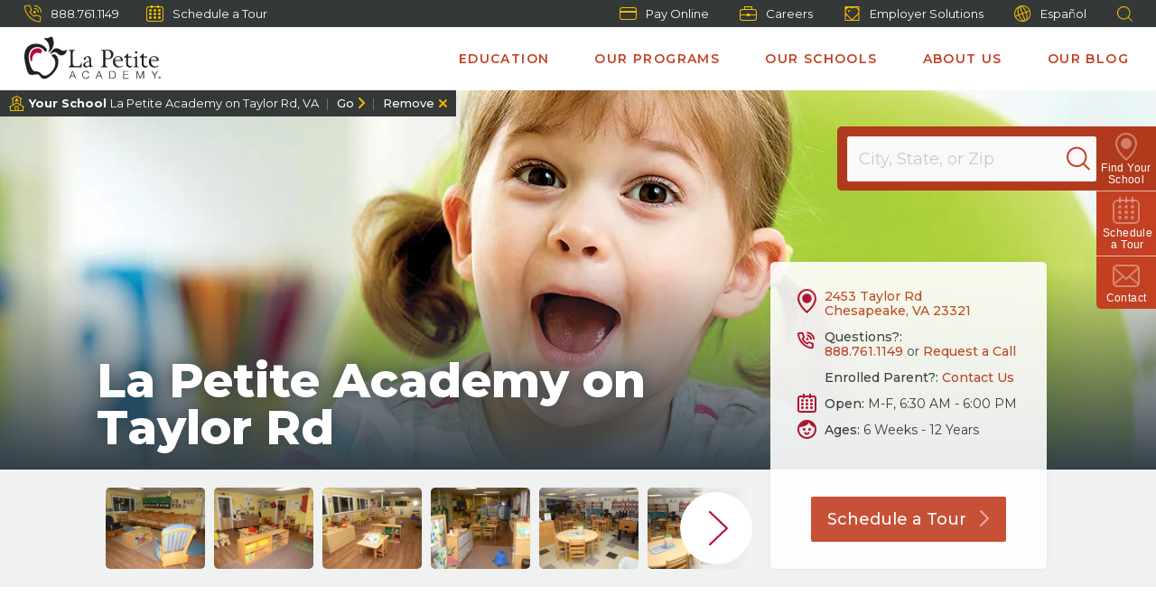

--- FILE ---
content_type: text/html; charset=utf-8
request_url: https://www.lapetite.com/your-local-school/chesapeake-va-7136/
body_size: 124031
content:



<!DOCTYPE html>
<html lang="en" class="no-js">

<head>

    <meta charset="utf-8" />
    <title>Daycare &amp; Preschool in Chesapeake, VA 23321 | La Petite Academy</title>
    <meta name="description" content="Find quality daycare, preschool, and early education programs at La Petite Academy on Taylor Rd in Chesapeake, VA, designed for young learners." />
    <meta name="msvalidate.01" content="6351C9307AE33E06A0B78015FF3C3D87" />
    <meta name="google-site-verification" content="wTK_HdmfCEXZx9C9nY6E-RzUf0pFdVJTs_PdtkeWwuU" />
    <meta name="facebook-domain-verification" content="o5lna86jr4qs0rldjzwjqlypc5zpxx" />
    <meta name="p:domain_verify" content="8aff02fa15c01715c6ff3088dd2dd471" />
    <script type="text/javascript">/*
 Copyright and licenses see https://www.dynatrace.com/company/trust-center/customers/reports/ */
(function(){function ab(){var ta;(ta=void 0===bb.dialogArguments&&navigator.cookieEnabled)||(document.cookie="__dTCookie=1;SameSite=Lax",ta=document.cookie.includes("__dTCookie"),ta=(document.cookie="__dTCookie=1; expires=Thu, 01-Jan-1970 00:00:01 GMT",ta));return ta}function Fa(){if(ab()){var ta=bb.dT_,Ga=null==ta?void 0:ta.platformPrefix,fb;if(fb=!ta||Ga){var Xa;fb=(null===(Xa=document.currentScript)||void 0===Xa?void 0:Xa.getAttribute("data-dtconfig"))||"domain=lapetite.com|reportUrl=/rb_bf36695hxr|app=491134c1d921b5c7|owasp=1|featureHash=ANQVfqru|msl=153600|srsr=20000|rdnt=1|uxrgce=1|cuc=hed7b2zd|srms=2,2,1,|mel=100000|dpvc=1|lastModification=1765181618722|tp=500,50,0|srbbv=2|agentUri=/ruxitagentjs_ANQVfqru_10327251022105625.js|auto=1|domain=lapetite.com|rid=RID_2013748778|rpid=-425637335";
fb=(Xa=null==ta?void 0:ta.minAgentVersion)&&"10327251022105625"<`${Xa}`?(console.log("[CookiePrefix/initConfig] Min agent version detected, and javascript agent is older - the javascript agent will not be initialized!"),!1):Ga&&!fb.includes(`cuc=${Ga}`)?(console.log(`[CookiePrefix/initConfig] value of platformPrefix [${Ga}] does not match the "cuc" value in the current config - initConfig will not initialize!`),!1):!0}fb&&(ta={cfg:"domain=lapetite.com|reportUrl=/rb_bf36695hxr|app=491134c1d921b5c7|owasp=1|featureHash=ANQVfqru|msl=153600|srsr=20000|rdnt=1|uxrgce=1|cuc=hed7b2zd|srms=2,2,1,|mel=100000|dpvc=1|lastModification=1765181618722|tp=500,50,0|srbbv=2|agentUri=/ruxitagentjs_ANQVfqru_10327251022105625.js|auto=1|domain=lapetite.com|rid=RID_2013748778|rpid=-425637335",
iCE:ab,platformCookieOffset:null==ta?void 0:ta.platformCookieOffset},Ga&&(ta.platformPrefix=Ga),bb.dT_=ta)}}function Ya(ta){return"function"==typeof ta}function hb(){let ta=window.performance;return ta&&Ba&&Va&&!!ta.timeOrigin&&Ya(ta.now)&&Ya(ta.getEntriesByType)&&Ya(ta.getEntriesByName)&&Ya(ta.setResourceTimingBufferSize)&&Ya(ta.clearResourceTimings)}this.dT_&&dT_.prm&&dT_.prm();var bb="undefined"!=typeof globalThis?globalThis:"undefined"!=typeof window?window:void 0,Va="function"==typeof PerformanceResourceTiming||
"object"==typeof PerformanceResourceTiming,Ba="function"==typeof PerformanceNavigationTiming||"object"==typeof PerformanceNavigationTiming;if((!("documentMode"in document)||Number.isNaN(document.documentMode))&&hb()){let ta=bb.dT_;!ta||!ta.cfg&&ta.platformPrefix?Fa():ta.gCP||(bb.console.log("Duplicate agent injection detected, turning off redundant initConfig."),ta.di=1)}})();
(function(){function ab(){let f=0;try{f=Math.round(Qa.performance.timeOrigin)}catch(p){}if(0>=f||Number.isNaN(f)||!Number.isFinite(f))de.push({severity:"Warning",type:"ptoi",text:`performance.timeOrigin is invalid, with a value of [${f}]. Falling back to performance.timing.navigationStart`}),f=Ne;return zd=f,Ue=Fa,zd}function Fa(){return zd}function Ya(){return Ue()}function hb(){let f=0;try{f=Math.round(Qa.performance.now())}catch(p){}return 0>=f||Number.isNaN(f)||!Number.isFinite(f)?Date.now()-
Ue():f}function bb(f,p){if(!p)return"";var y=f+"=";f=p.indexOf(y);if(0>f)return"";for(;0<=f;){if(0===f||" "===p.charAt(f-1)||";"===p.charAt(f-1))return y=f+y.length,f=p.indexOf(";",f),0<=f?p.substring(y,f):p.substring(y);f=p.indexOf(y,f+y.length)}return""}function Va(f){return bb(f,document.cookie)}function Ba(){}function ta(f,p=[]){var y;if(!f||"object"!=typeof f&&"function"!=typeof f)return!1;let L="number"!=typeof p?p:[],U=null,wa=[];switch("number"==typeof p?p:5){case 0:U="Array";break;case 1:U=
"Boolean";break;case 2:U="Number";break;case 3:U="String";break;case 4:U="Function";break;case 5:U="Object";break;case 6:U="Date";wa.push("getTime");break;case 7:U="Error";wa.push("name","message");break;case 8:U="Element";break;case 9:U="HTMLElement";break;case 10:U="HTMLImageElement";wa.push("complete");break;case 11:U="PerformanceEntry";break;case 13:U="PerformanceResourceTiming";break;case 14:U="PerformanceNavigationTiming";break;case 15:U="CSSRule";wa.push("cssText","parentStyleSheet");break;
case 16:U="CSSStyleSheet";wa.push("cssRules","insertRule");break;case 17:U="Request";wa.push("url");break;case 18:U="Response";wa.push("ok","status","statusText");break;case 19:U="Set";wa.push("add","entries","forEach");break;case 20:U="Map";wa.push("set","entries","forEach");break;case 21:U="Worker";wa.push("addEventListener","postMessage","terminate");break;case 22:U="XMLHttpRequest";wa.push("open","send","setRequestHeader");break;case 23:U="SVGScriptElement";wa.push("ownerSVGElement","type");break;
case 24:U="HTMLMetaElement";wa.push("httpEquiv","content","name");break;case 25:U="HTMLHeadElement";break;case 26:U="ArrayBuffer";break;case 27:U="ShadowRoot",wa.push("host","mode")}let {Pe:db,af:Lb}={Pe:U,af:wa};if(!db)return!1;p=Lb.length?Lb:L;if(!L.length)try{if(Qa[db]&&f instanceof Qa[db]||Object.prototype.toString.call(f)==="[object "+db+"]")return!0;if(f&&f.nodeType&&1===f.nodeType){let Ub=null===(y=f.ownerDocument.defaultView)||void 0===y?void 0:y[db];if("function"==typeof Ub&&f instanceof
Ub)return!0}}catch(Ub){}for(let Ub of p)if("string"!=typeof Ub&&"number"!=typeof Ub&&"symbol"!=typeof Ub||!(Ub in f))return!1;return!!p.length}function Ga(f,p,y,L){"undefined"==typeof L&&(L=Xa(p,!0));"boolean"==typeof L&&(L=Xa(p,L));f===Qa?we&&we(p,y,L):ee&&ta(f,21)?Ge.call(f,p,y,L):f.addEventListener&&(f===Qa.document||f===Qa.document.documentElement?gh.call(f,p,y,L):we.call(f,p,y,L));L=!1;for(let U=Ad.length;0<=--U;){let wa=Ad[U];if(wa.object===f&&wa.event===p&&wa.Y===y){L=!0;break}}L||Ad.push({object:f,
event:p,Y:y})}function fb(f,p,y,L){for(let U=Ad.length;0<=--U;){let wa=Ad[U];if(wa.object===f&&wa.event===p&&wa.Y===y){Ad.splice(U,1);break}}"undefined"==typeof L&&(L=Xa(p,!0));"boolean"==typeof L&&(L=Xa(p,L));f===Qa?Bf&&Bf(p,y,L):f.removeEventListener&&(f===Qa.document||f===Qa.document.documentElement?Qg.call(f,p,y,L):Bf.call(f,p,y,L))}function Xa(f,p){let y=!1;try{if(we&&Vh.includes(f)){let L=Object.defineProperty({},"passive",{get(){y=!0}});we("test",Ba,L)}}catch(L){}return y?{passive:!0,capture:p}:
p}function Ca(){let f=Ad;for(let p=f.length;0<=--p;){let y=f[p];fb(y.object,y.event,y.Y)}Ad=[]}function ja(f){return"function"==typeof f}function ya(f){if(f&&void 0!==f[qg])return f[qg];let p=ja(f)&&/{\s+\[native code]/.test(Function.prototype.toString.call(f));return f&&(f[qg]=p),p}function ua(f,p,...y){return void 0!==Function.prototype.bind&&ya(Function.prototype.bind)?Function.prototype.bind.call(f,p,...y):function(...L){return f.apply(p,(y||[]).concat(Array.prototype.slice.call(arguments)||[]))}}
function R(){if(Of){let f=new Of;if(Kd)for(let p of Rg)void 0!==Kd[p]&&(f[p]=ua(Kd[p],f));return f}return new Qa.XMLHttpRequest}function aa(){return zc()}function xa(f,p,...y){function L(){delete Rd[U];f.apply(this,arguments)}let U,wa=He;return"apply"in wa?(y.unshift(L,p),U=wa.apply(Qa,y)):U=wa(L,p),Rd[U]=!0,U}function N(f){delete Rd[f];let p=ke;"apply"in p?p.call(Qa,f):p(f)}function Y(f){xe.push(f)}function ka(f){let p=xe.length;for(;p--;)if(xe[p]===f){xe.splice(p,1);break}}function Sa(){return xe}
function O(f,p){return Gd(f,p)}function ea(f){Sd(f)}function fa(f,p){if(!Pf||!Qf)return"";f=new Pf([f],{type:p});return Qf(f)}function S(f,p){return mf?new mf(f,p):void 0}function C(f){"function"==typeof f&&rg.push(f)}function V(){return rg}function la(){return Ne}function M(f){function p(...y){if("number"!=typeof y[0]||!Rd[y[0]])try{return f.apply(this,y)}catch(L){return f(y[0])}}return p[Wh]=f,p}function oa(){return de}function sa(){Ue=ab;zc=()=>Math.round(Ue()+hb());(Number.isNaN(zc())||0>=zc()||
!Number.isFinite(zc()))&&(zc=()=>Date.now())}function Ta(){Ie&&(Qa.clearTimeout=ke,Qa.clearInterval=Sd,Ie=!1)}function nb(f){f=encodeURIComponent(f);let p=[];if(f)for(let y=0;y<f.length;y++){let L=f.charAt(y);p.push(Cf[L]||L)}return p.join("")}function cb(f){return f.includes("^")&&(f=f.split("^^").join("^"),f=f.split("^dq").join('"'),f=f.split("^rb").join(">"),f=f.split("^lb").join("<"),f=f.split("^p").join("|"),f=f.split("^e").join("="),f=f.split("^s").join(";"),f=f.split("^c").join(","),f=f.split("^bs").join("\\")),
f}function tb(){return le}function Eb(f){le=f}function Qb(f){let p=Oa("rid"),y=Oa("rpid");p&&(f.rid=p);y&&(f.rpid=y)}function Vb(f){if(f=f.xb){f=cb(f);try{le=new RegExp(f,"i")}catch(p){}}else le=void 0}function Zb(f){return"n"===f||"s"===f||"l"===f?`;SameSite=${Sg[f]}`:""}function ia(f,p,y){let L=1,U=0;do document.cookie=f+'=""'+(p?";domain="+p:"")+";path="+y.substring(0,L)+"; expires=Thu, 01 Jan 1970 00:00:01 GMT;",L=y.indexOf("/",L),U++;while(-1!==L&&5>U)}function za(f,p=document.cookie){return bb(f,
p)}function Ob(f){var p;return function(){if(p)return p;var y,L,U,wa,db=-1!==Rf?Rf:(null===(L=null===(y=Qa.dT_)||void 0===y?void 0:y.scv)||void 0===L?void 0:L.call(y,"postfix"))||(null===(wa=null===(U=Qa.dT_)||void 0===U?void 0:U.gCP)||void 0===wa?void 0:wa.call(U));y=(y=(Rf=db,db))?"".concat(f).concat(y):f;return p=y,y}}function Ac(){let f=(document.domain||location.hostname||"").split(".");return 1>=f.length?[]:f}function qb(f,p){p=`dTValidationCookieValue;path=/;domain=${f}${Zb(p)}`;return document.cookie=
`${nf()}=${p}`,za(nf())?(ia(nf(),f,"/"),!0):!1}function kc(){var f=Tg.dT_.scv("agentUri");if(!f)return"ruxitagentjs";f=f.substring(f.lastIndexOf("/")+1);return f.includes("_")?f.substring(0,f.indexOf("_")):f}function Bb(){return Qa.dT_}function Fb(f){ca("eao")?ye=f:Qa.console.log(`${Sf} App override configuration is not enabled! The provided app config callback method will not be invoked!`)}function fc(f){let p=navigator.userAgent;if(!p)return null;let y=p.indexOf("DTHybrid/1.0");return-1===y?null:
(f=p.substring(y).match(new RegExp(`(^|\\s)${f}=([^\\s]+)`)))?f[2]:null}function Q(){return navigator.userAgent.includes("Googlebot")||navigator.userAgent.includes("AdsBot-Google")}function X(f){let p=f,y=Math.pow(2,32);return function(){return p=(1664525*p+1013904223)%y,p/y}}function Ka(f,p){return Number.isNaN(f)||Number.isNaN(p)?Math.floor(33*td()):Math.floor(td()*(p-f+1))+f}function ba(f){if(Number.isNaN(f)||0>f)return"";var p=Qa.crypto;if(p&&!Q())p=p.getRandomValues(new Uint8Array(f));else{p=
[];for(var y=0;y<f;y++)p.push(Ka(0,32))}f=Array(f);for(y=0;y<p.length;y++){let L=Math.abs(p[y]%32);f.push(String.fromCharCode(L+(9>=L?48:55)))}return f.join("")}function $a(f=!0){Ve=f}function lb(){return Td}function Na(){let f=Qa.dT_;try{let U=Qa.parent;for(;U&&U!==Qa;){let wa=U.dT_;var p;if(p=!!(wa&&"ea"in wa)&&"10327251022105625"===wa.version){var y=f,L=wa;let db=!y.bcv("ac")||y.scv("app")===L.scv("app"),Lb=y.scv("postfix"),Ub=L.scv("postfix");p=db&&Lb===Ub}if(p)return wa.tdto();U=U!==U.parent?
U.parent:void 0}}catch(U){}return f}function dc(f,p="",y){var L=f.indexOf("h"),U=f.indexOf("v"),wa=f.indexOf("e");let db=f.substring(f.indexOf("$")+1,L);L=-1!==U?f.substring(L+1,U):f.substring(L+1);!p&&-1!==U&&(-1!==wa?p=f.substring(U+1,wa):p=f.substring(U+1));f=null;y||(U=Number.parseInt(db.split("_")[0]),wa=zc()%We,y=(wa<U&&(wa+=We),U+9E5>wa));return y&&(f={frameId:db,actionId:"-"===L?"-":Number.parseInt(L),visitId:""}),{visitId:p,Cd:f}}function Hb(f,p,y){var L=Ja("pcl");L=f.length-L;0<L&&f.splice(0,
L);L=Bd(za(Ed(),y));let U=[],wa=L?`${L}$`:"";for(db of f)"-"!==db.actionId&&U.push(`${wa}${db.frameId}h${db.actionId}`);f=U.join("p");var db=(f||(Ve&&(Bc(!0,"a",y),$a(!1)),f+=`${L}$${Td}h-`),f+=`v${p||ha(y)}`,f+="e0",f);vc(of(),db,void 0,ca("ssc"))}function Xb(f,p=document.cookie){var y=za(of(),p);p=[];if(y&&"-"!==y){var L=y.split("p");y="";for(let U of L)L=dc(U,y,f),y=L.visitId,L.Cd&&p.push(L.Cd);for(let U of p)U.visitId=y}return p}function wc(f,p){let y=document.cookie;p=Xb(p,y);let L=!1;for(let U of p)U.frameId===
Td&&(U.actionId=f,L=!0);L||p.push({frameId:Td,actionId:f,visitId:""});Hb(p,void 0,y)}function mc(){return Hd}function ib(f,p){try{Qa.localStorage.setItem(f,p)}catch(y){}}function w(f){try{Qa.localStorage.removeItem(f)}catch(p){}}function x(f){try{return Qa.localStorage.getItem(f)}catch(p){}return null}function r(f,p=document.cookie||""){return p.split(f+"=").length-1}function E(f,p){var y=r(f,p);if(1<y){p=Oa("domain")||Qa.location.hostname;let L=Qa.location.hostname,U=Qa.location.pathname,wa=0,db=
0;ud.add(f);do{let Lb=L.substring(wa);if(Lb!==p||"/"!==U){ia(f,Lb===p?"":Lb,U);let Ub=r(f);Ub<y&&(ud.add(Lb),y=Ub)}wa=L.indexOf(".",wa)+1;db++}while(0!==wa&&10>db&&1<y);Oa("domain")&&1<y&&ia(f,"",U)}}function T(){var f=document.cookie;E(of(),f);E(Ed(),f);E(od(),f);f=ud.size;0<f&&f!==Xe&&(Xe=f,de.push({severity:"Error",type:"dcn",text:`Duplicate cookie name${1!==f?"s":""} detected: ${Array.from(ud).join(",")}`}))}function P(){ud=new Set;T();Y(function(f,p,y,L){0===ud.size||p||(f.av(L,"dCN",Array.from(ud).join(",")),
ud.clear(),Xe=0)})}function ha(f){return na(f)||Bc(!0,"c",f)}function na(f){if(J(f)<=zc())return Bc(!0,"t",f);let p=yc(f);if(p){let y=hh.exec(p);f=y&&3===y.length&&32===y[1].length&&!Number.isNaN(Number.parseInt(y[2]))?(Sb(Cd(),p),p):Bc(!0,"i",f)}else f=Bc(!0,"c",f);return f}function Da(f,p){var y=zc();p=Gc(p).kc;f&&(p=y);$c(y+Ye+"|"+p);ad()}function pb(f){let p="t"+(zc()-J(f));Bc(!0,p,f)}function yc(f){var p,y;return null!==(y=null===(p=Xb(!0,f)[0])||void 0===p?void 0:p.visitId)&&void 0!==y?y:qc(Cd())}
function Hc(){let f=ba(Ld);try{f=f.replace(/\d/g,function(p){p=.1*Number.parseInt(p);return String.fromCharCode(Math.floor(25*p+65))})}catch(p){throw ta(p,7),p;}return f+="-0",f}function Cc(f,p){let y=Xb(!1,p);Hb(y,f,p);Sb(Cd(),f);Da(!0)}function dd(f,p,y){return Bc(f,p,y)}function Bc(f,p,y){f&&(Oe=!0);f=yc(y);y=Hc();Cc(y);if(yc(document.cookie))for(let L of Md)L(y,Oe,p,f);return y}function Ec(f){Md.push(f)}function Lc(f){f=Md.indexOf(f);-1!==f&&Md.splice(f)}function ad(f){pf&&N(pf);pf=xa(Xc,J(f)-
zc())}function Xc(){let f=document.cookie;return J(f)<=zc()?(sb(pb,[f]),!0):(I(ad),!1)}function $c(f){let p=ua(vc,null,od(),f,void 0,ca("ssc"));p();let y=za(od());""!==y&&f!==y&&(T(),p(),f===za(od())||sg||(de.push({severity:"Error",type:"dcn",text:"Could not sanitize cookies"}),sg=!0));Sb(od(),f)}function id(f,p){p=za(f,p);return p||(p=qc(f)||""),p}function jd(){var f=na()||"";Sb(Cd(),f);f=id(od());$c(f);w(Cd());w(od())}function Gc(f){let p={Zc:0,kc:0};if(f=id(od(),f))try{let y=f.split("|");2===y.length&&
(p.Zc=Number.parseInt(y[0]),p.kc=Number.parseInt(y[1]))}catch(y){}return p}function J(f){f=Gc(f);return Math.min(f.Zc,f.kc+Df)}function W(f){Ye=f}function D(){let f=Oe;return Oe=!1,f}function ra(){Xc()||Da(!1)}function Ia(){if(ca("nsfnv")){var f=za(Ed());if(!f.includes(`${Ze}-`)){let p=Ea(f).serverId;f=f.replace(`${Ze}${p}`,`${Ze}${`${-1*Ka(2,me)}`.replace("-","-2D")}`);pd(f)}}}function Pa(){I(function(){if(!ed()){let f=-1*Ka(2,me),p=ba(Ld);pd(`v_4${Ze}${`${f}`.replace("-","-2D")}_sn_${p}`)}},!0);
Ec(Ia)}function Ea(f){var p;let y={},L={sessionId:"",serverId:"",overloadState:0,appState:y};var U=f.split($e);if(2<U.length&&0===U.length%2){f=+U[1];if(Number.isNaN(f)||3>f)return L;f={};for(var wa=2;wa<U.length;wa++){let db=U[wa];db.startsWith(Tf)?y[db.substring(6).toLowerCase()]=+U[wa+1]:f[db]=U[wa+1];wa++}f.sn?(U=f.sn,L.sessionId=U.length===Ld||12>=U.length?U:""):L.sessionId="hybrid";if(f.srv){a:{U=f.srv.replace("-2D","-");if(!Number.isNaN(+U)&&(wa=Number.parseInt(U),wa>=-me&&wa<=me))break a;
U=""}L.serverId=U}U=+f.ol;1===U&&ob(pc());0<=U&&2>=U&&(L.overloadState=U);f=+f.prv;Number.isNaN(f)||(L.privacyState=1>f||4<f?1:f);f=null===(p=Oa("app"))||void 0===p?void 0:p.toLowerCase();p=y[f];!Number.isNaN(p)&&0===p&&ob(pc())}return L}function ob(f){let p=Bb();f||(p.disabled=!0,p.overloadPrevention=!0)}function Ua(){if(yb()||Qa.dynatraceMobile){let f=Va("dtAdkSettings")||fc("dtAdkSettings")||"";return Ea(f).privacyState||null}return null}function yb(){var f,p;let y=Qa.MobileAgent;if(y)return y;
let L=null===(p=null===(f=Qa.webkit)||void 0===f?void 0:f.messageHandlers)||void 0===p?void 0:p.MobileAgent;if(L)return{incrementActionCount:()=>L.postMessage({api:"incrementActionCount"})}}function sb(f,p){return!Wb()||Bb().overloadPrevention&&!pc()?null:f.apply(this,p)}function Wb(){let f=Ua();return 2===f||1===f?!1:!ca("coo")||ca("cooO")||pc()}function Yb(f,p){try{Qa.sessionStorage.setItem(f,p)}catch(y){}}function Sb(f,p){sb(Yb,[f,p])}function qc(f){try{return Qa.sessionStorage.getItem(f)}catch(p){}return null}
function Ic(f){try{Qa.sessionStorage.removeItem(f)}catch(p){}}function tc(f){document.cookie=f+'="";path=/'+(Oa("domain")?";domain="+Oa("domain"):"")+"; expires=Thu, 01 Jan 1970 00:00:01 GMT;"}function Dc(f,p,y,L){p||0===p?(p=(p+"").replace(/[\n\r;]/g,"_"),f=f+"="+p+";path=/"+(Oa("domain")?";domain="+Oa("domain"):""),y&&(f+=";expires="+y.toUTCString()),f+=Zb(Oa("cssm")),L&&"https:"===location.protocol&&(f+=";Secure"),document.cookie=f):tc(f)}function vc(f,p,y,L){sb(Dc,[f,p,y,L])}function Dd(f){return!!f.includes("v_4")}
function md(f){f=za(Ed(),f);f||(f=(f=qc(Ed()))&&Dd(f)?(pd(f),f):"");return Dd(f)?f:""}function pd(f){vc(Ed(),f,void 0,ca("ssc"))}function vd(f){return(f=f||md())?Ea(f):{sessionId:"",serverId:"",overloadState:0,appState:{}}}function Bd(f){return vd(f).serverId}function ed(f){return vd(f).sessionId}function pc(){return navigator.userAgent.includes(Nd)}function ze(f){let p={};f=f.split("|");for(let y of f)f=y.split("="),2===f.length&&(p[f[0]]=decodeURIComponent(f[1].replace(/\+/g," ")));return p}function A(){let f=
kc();return(f.indexOf("dbg")===f.length-3?f.substring(0,f.length-3):f)+"_"+Oa("app")+"_Store"}function B(f,p={},y){f=f.split("|");for(var L of f){f=L;let U=L.indexOf("="),wa;-1===U?(wa=f,p[wa]="1"):(f=L.substring(0,U),wa=f,p[wa]=L.substring(U+1,L.length))}!y&&(y=p.spc)&&(L=document.createElement("textarea"),L.innerHTML=y,p.spc=L.value);return p}function F(f){var p;return null!==(p=ic[f])&&void 0!==p?p:Ud[f]}function ca(f){f=F(f);return"false"===f||"0"===f?!1:!!f}function Ja(f){var p=F(f);p=Number.parseInt(p);
return Number.isNaN(p)&&(p=Ud[f]),p}function Oa(f){if("app"===f){a:{try{if(ye){var p=ye();if(p&&"string"==typeof p&&qf.test(p)){var y=p;break a}Qa.console.log(`${Sf} Registered app config callback method did not return a string in the correct app id format ${qf} The default app ID will be used instead! Got value: ${p}`)}}catch(L){Qa.console.log(`${Sf} Failed to execute the registered app config callback method! The default app ID will be used instead!`,L)}y=void 0}if(y)return y}return(F(f)||"")+""}
function jb(f,p){ic[f]=p+""}function xb(f){return ic=f,ic}function Cb(f){let p=ic[f];p&&(ic[f]=p.includes("#"+f.toUpperCase())?"":p)}function Ib(f){var p=f.agentUri;null!=p&&p.includes("_")&&(p=/([A-Za-z]*)\d{0,4}_(\w*)_\d+/g.exec(p))&&p.length&&2<p.length&&(f.featureHash=p[2])}function $b(f){var p=Bb().platformCookieOffset;if("number"==typeof p){a:{var y=Oa("cssm");var L=Ac();if(L.length)for(p=L.slice(p);p.length;){if(qb(p.join("."),y)){y=p.join(".");break a}p.shift()}y=""}y&&(f.domain=y)}else if(y=
f.domain||"",p=(p=location.hostname)&&y?p===y||p.includes("."+y,p.length-("."+y).length):!0,!y||!p){f.domainOverride||(f.domainOriginal=f.domain||"",f.domainOverride=`${location.hostname},${y}`,delete f.domain);a:{L=Oa("cssm");let wa=Ac().reverse();if(wa.length){var U=wa[0];for(let db=1;db<=wa.length;db++){if(qb(U,L)){L=U;break a}let Lb=wa[db];Lb&&(U=`${Lb}.${U}`)}}L=""}L&&(f.domain=L);p||de.push({type:"dpi",severity:"Warning",text:`Configured domain "${y}" is invalid for current location "${location.hostname}". Agent will use "${f.domain}" instead.`})}}
function m(f,p){$b(f);let y=ic.pVO;(y&&(f.pVO=y),p)||(f.bp=(f.bp||Ud.bp)+"")}function t(f,p){if(null==f||!f.attributes)return p;let y=p;var L=f.attributes.getNamedItem("data-dtconfig");if(!L)return y;f=f.src;L=L.value;let U={};ic.legacy="1";var wa=/([A-Za-z]*)_(\w*)_(\d+)/g;let db=null;wa=(f&&(db=wa.exec(f),null!=db&&db.length&&(U.agentUri=f,U.featureHash=db[2],U.agentLocation=f.substring(0,f.indexOf(db[1])-1),U.buildNumber=db[3])),L&&B(L,U,!0),$b(U),U);if(!p)y=wa;else if(!wa.syntheticConfig)return wa;
return y}function u(){return ic}function G(f){return Ud[f]===F(f)}function I(f,p=!1){Wb()?f():p?tg.push(f):ug.push(f)}function ma(){if(!ca("coo")||Wb())return!1;for(let f of ug)xa(f,0);ug=[];jb("cooO",!0);for(let f of tg)f();return tg.length=0,!0}function pa(){if(!ca("coo")||!Wb())return!1;jb("cooO",!1);tc(Ed());tc(of());tc(vg());tc("dtAdk");tc(Yc());tc(od());try{Ic(Cd()),Ic(od()),w(Cd()),w(od()),Ic(Yc()),Ic(Ed()),w(A()),w("dtAdk")}catch(f){}return!0}function Ma(){var f=za(Yc());if(!f||45!==(null==
f?void 0:f.length))if(f=x(Yc())||qc(Yc()),45!==(null==f?void 0:f.length)){ih=!0;let p=zc()+"";f=(p+=ba(45-p.length),p)}return Wa(f),f}function Wa(f){let p;if(ca("dpvc")||ca("pVO"))Sb(Yc(),f);else{p=new Date;var y=p.getMonth()+Math.min(24,Math.max(1,Ja("rvcl")));p.setMonth(y);y=Yc();sb(ib,[y,f])}vc(Yc(),f,p,ca("ssc"))}function gb(){return ih}function rb(f){let p=za(Yc());tc(Yc());Ic(Yc());w(Yc());jb("pVO",!0);Wa(p);f&&sb(ib,["dt-pVO","1"]);jd()}function zb(){w("dt-pVO");ca("pVO")&&(jb("pVO",!1),Ma());
Ic(Yc());jd()}function hc(f,p,y,L,U,wa){let db=document.createElement("script");db.setAttribute("src",f);p&&db.setAttribute("defer","defer");y&&(db.onload=y);L&&(db.onerror=L);U&&db.setAttribute("id",U);if(f=wa){var Lb;f=null!=(null===(Lb=document.currentScript)||void 0===Lb?void 0:Lb.attributes.getNamedItem("integrity"))}f&&db.setAttribute("integrity",wa);db.setAttribute("crossorigin","anonymous");wa=document.getElementsByTagName("script")[0];wa.parentElement.insertBefore(db,wa)}function nc(f){return Uf+
"/"+Pe+"_"+f+"_"+(Ja("buildNumber")||Bb().version)+".js"}function Mc(){}function Oc(f,p){return function(){f.apply(p,arguments)}}function Mb(f){if(!(this instanceof Mb))throw new TypeError("Promises must be constructed via new");if("function"!=typeof f)throw new TypeError("not a function");this.oa=0;this.Ob=!1;this.qa=void 0;this.Da=[];jh(f,this)}function kd(f,p){for(;3===f.oa;)f=f.qa;0===f.oa?f.Da.push(p):(f.Ob=!0,Mb.qb(function(){var y=1===f.oa?p.Gb:p.Hb;if(null===y)(1===f.oa?Vd:Ae)(p.promise,f.qa);
else{try{var L=y(f.qa)}catch(U){Ae(p.promise,U);return}Vd(p.promise,L)}}))}function Vd(f,p){try{if(p===f)throw new TypeError("A promise cannot be resolved with itself.");if(p&&("object"==typeof p||"function"==typeof p)){var y=p.then;if(p instanceof Mb){f.oa=3;f.qa=p;wg(f);return}if("function"==typeof y){jh(Oc(y,p),f);return}}f.oa=1;f.qa=p;wg(f)}catch(L){Ae(f,L)}}function Ae(f,p){f.oa=2;f.qa=p;wg(f)}function wg(f){2===f.oa&&0===f.Da.length&&Mb.qb(function(){f.Ob||Mb.Ub(f.qa)});for(var p=0,y=f.Da.length;p<
y;p++)kd(f,f.Da[p]);f.Da=null}function Xh(f,p,y){this.Gb="function"==typeof f?f:null;this.Hb="function"==typeof p?p:null;this.promise=y}function jh(f,p){var y=!1;try{f(function(L){y||(y=!0,Vd(p,L))},function(L){y||(y=!0,Ae(p,L))})}catch(L){y||(y=!0,Ae(p,L))}}function xg(){return yg.qb=function(f){if("string"==typeof f)throw Error("Promise polyfill called _immediateFn with string");f()},yg.Ub=()=>{},yg}function Ef(){var f;(f=void 0===Qa.dialogArguments&&navigator.cookieEnabled)||(document.cookie="__dTCookie=1;SameSite=Lax",
f=document.cookie.includes("__dTCookie"),f=(document.cookie="__dTCookie=1; expires=Thu, 01-Jan-1970 00:00:01 GMT",f));return f}function zg(){var f,p;try{null===(p=null===(f=yb())||void 0===f?void 0:f.incrementActionCount)||void 0===p||p.call(f)}catch(y){}}function Vf(){let f=Qa.dT_;Qa.dT_={di:0,version:"10327251022105625",cfg:f?f.cfg:"",iCE:f?Ef:function(){return navigator.cookieEnabled},ica:1,disabled:!1,disabledReason:"",overloadPrevention:!1,gAST:la,ww:S,stu:fa,nw:aa,st:xa,si:O,aBPSL:Y,rBPSL:ka,
gBPSL:Sa,aBPSCC:C,gBPSCC:V,buildType:"dynatrace",gSSV:qc,sSSV:Sb,rSSV:Ic,rvl:w,iVSC:Dd,p3SC:Ea,dC:tc,sC:vc,esc:nb,gSId:Bd,gDtc:ed,gSC:md,sSC:pd,gC:Va,cRN:Ka,cRS:ba,cfgO:u,pCfg:ze,pCSAA:B,cFHFAU:Ib,sCD:m,bcv:ca,ncv:Ja,scv:Oa,stcv:jb,rplC:xb,cLSCK:A,gFId:lb,gBAU:nc,iS:hc,eWE:I,oEIEWA:sb,eA:ma,dA:pa,iNV:gb,gVID:Ma,dPV:rb,ePV:zb,sVIdUP:$a,sVTT:W,sVID:Cc,rVID:na,gVI:ha,gNVIdN:dd,gARnVF:D,cAUV:ra,uVT:Da,aNVL:Ec,rNVL:Lc,gPC:Xb,cPC:wc,sPC:Hb,clB:Ta,ct:N,aRI:Qb,iXB:Vb,gXBR:tb,sXBR:Eb,de:cb,iEC:zg,rnw:hb,gto:Ya,
ael:Ga,rel:fb,sup:Xa,cuel:Ca,iAEPOO:Wb,iSM:pc,gxwp:R,iIO:ta,prm:xg,cI:ea,gidi:oa,iDCV:G,gCF:za,gPSMB:Ua,lvl:x,gCP:null!=f&&f.platformPrefix?function(){return f.platformPrefix||""}:void 0,platformCookieOffset:null==f?void 0:f.platformCookieOffset,tdto:Na,gFLAI:mc,rACC:Fb,gAN:kc,gAFUA:fc}}function Yh(){xg();var f;Of=Qa.XMLHttpRequest;var p=null===(f=Qa.XMLHttpRequest)||void 0===f?void 0:f.prototype;if(p){Kd={};for(let L of Rg)void 0!==p[L]&&(Kd[L]=p[L])}we=Qa.addEventListener;Bf=Qa.removeEventListener;
gh=Qa.document.addEventListener;Qg=Qa.document.removeEventListener;He=Qa.setTimeout;Gd=Qa.setInterval;Ie||(ke=Qa.clearTimeout,Sd=Qa.clearInterval);f=Ef?Ef():navigator.cookieEnabled;var y;p=za("dtAdkSettings")||(null===(y=ne)||void 0===y?void 0:y.getItem("dtAdkSettings"))||fc("dtAdkSettings")||"";y=1===(Ea(p).overloadState||null);if(f){if(y)return!1}else return!1;return!0}function af(...f){Qa.console.log.apply(Qa.console,f)}this.dT_&&dT_.prm&&dT_.prm();var Tg="undefined"!=typeof window?window:self,
Qa="undefined"!=typeof globalThis?globalThis:"undefined"!=typeof window?window:void 0,ke,Sd,He,Gd,zd,Ue,Wh=Symbol.for("dt_2");Symbol.for("dt_3");var we,Bf,gh,Qg,ee=Qa.Worker,Ge=ee&&ee.prototype.addEventListener,Ad=[],Vh=["touchstart","touchend","scroll"],qg=Symbol.for("dt2-isNativeFunction"),Of,Rg="abort getAllResponseHeaders getResponseHeader open overrideMimeType send setRequestHeader".split(" "),Kd,mf=Qa.Worker,Pf=Qa.Blob,Qf=Qa.URL&&Qa.URL.createObjectURL,Ie=!1,xe,rg=[],de=[],Ne,ne,Rd={},zc,Cf=
{"!":"%21","~":"%7E","*":"%2A","(":"%28",")":"%29","'":"%27",hg:"%24",";":"%3B",",":"%2C"},le,Sg={l:"Lax",s:"Strict",n:"None"},Rf=-1,of=Ob("dtPC"),Ed=Ob("dtCookie"),od=Ob("rxvt"),Yc=Ob("rxVisitor"),nf=Ob("dTValidationCookie"),vg=Ob("dtSa"),Ud,Sf="[Dynatrace RUM JavaScript]",qf=/^[\da-f]{12,16}$/,ye,td,Be,Ve=!1,Td,We=6E8,Hd,Ld=32,Cd=Ob("rxvisitid"),ud,Xe=0,hh=/([A-Z]+)-(\d+)/,Md=[],Ye,Df,Oe=!1,pf,sg=!1,$e="_",me=32768,Ze=`${$e}srv${$e}`,Tf="app-3A",Nd="RuxitSynthetic",Zh=/c(\w+)=([^ ]+(?: (?!c?\w+=)[^ ()c]+)*)/g,
ic={},ug=[],tg=[],ih=!1,Wf,Uf,Pe,$h=setTimeout;Mb.prototype.catch=function(f){return this.then(null,f)};Mb.prototype.then=function(f,p){var y=new this.constructor(Mc);return kd(this,new Xh(f,p,y)),y};Mb.prototype.finally=function(f){var p=this.constructor;return this.then(function(y){return p.resolve(f()).then(function(){return y})},function(y){return p.resolve(f()).then(function(){return p.reject(y)})})};Mb.all=function(f){return new Mb(function(p,y){function L(Lb,Ub){try{if(Ub&&("object"==typeof Ub||
"function"==typeof Ub)){var ld=Ub.then;if("function"==typeof ld){ld.call(Ub,function(Od){L(Lb,Od)},y);return}}U[Lb]=Ub;0===--wa&&p(U)}catch(Od){y(Od)}}if(!f||"undefined"==typeof f.length)return y(new TypeError("Promise.all accepts an array"));var U=Array.prototype.slice.call(f);if(0===U.length)return p([]);for(var wa=U.length,db=0;db<U.length;db++)L(db,U[db])})};Mb.allSettled=function(f){return new this(function(p,y){function L(db,Lb){if(Lb&&("object"==typeof Lb||"function"==typeof Lb)){var Ub=Lb.then;
if("function"==typeof Ub){Ub.call(Lb,function(ld){L(db,ld)},function(ld){U[db]={status:"rejected",reason:ld};0===--wa&&p(U)});return}}U[db]={status:"fulfilled",value:Lb};0===--wa&&p(U)}if(!f||"undefined"==typeof f.length)return y(new TypeError(typeof f+" "+f+" is not iterable(cannot read property Symbol(Symbol.iterator))"));var U=Array.prototype.slice.call(f);if(0===U.length)return p([]);var wa=U.length;for(y=0;y<U.length;y++)L(y,U[y])})};Mb.resolve=function(f){return f&&"object"==typeof f&&f.constructor===
Mb?f:new Mb(function(p){p(f)})};Mb.reject=function(f){return new Mb(function(p,y){y(f)})};Mb.race=function(f){return new Mb(function(p,y){if(!f||"undefined"==typeof f.length)return y(new TypeError("Promise.race accepts an array"));for(var L=0,U=f.length;L<U;L++)Mb.resolve(f[L]).then(p,y)})};Mb.qb="function"==typeof setImmediate&&function(f){setImmediate(f)}||function(f){$h(f,0)};Mb.Ub=function(f){"undefined"!=typeof console&&console&&console.warn("Possible Unhandled Promise Rejection:",f)};var yg=
Mb,Ug="function"==typeof PerformanceResourceTiming||"object"==typeof PerformanceResourceTiming,Ff="function"==typeof PerformanceNavigationTiming||"object"==typeof PerformanceNavigationTiming;(function(){var f,p,y,L;if(L=!("documentMode"in document&&!Number.isNaN(document.documentMode)))L=(L=window.performance)&&Ff&&Ug&&!!L.timeOrigin&&ja(L.now)&&ja(L.getEntriesByType)&&ja(L.getEntriesByName)&&ja(L.setResourceTimingBufferSize)&&ja(L.clearResourceTimings);if(L)if(L=!(null!==(f=navigator.userAgent)&&
void 0!==f&&f.includes("RuxitSynthetic")),!Qa.dT_||!Qa.dT_.cfg||"string"!=typeof Qa.dT_.cfg||"initialized"in Qa.dT_&&Qa.dT_.initialized)null!==(p=Qa.dT_)&&void 0!==p&&p.gCP?af("[CookiePrefix/initCode] initCode with cookie prefix already initialized, not initializing initCode!"):af("InitConfig not found or agent already initialized! This is an injection issue."),Qa.dT_&&(Qa.dT_.di=3);else if(L)try{Vf();Ud={ade:"",aew:!0,apn:"",agentLocation:"",agentUri:"",app:"",ac:!0,async:!1,ase:!1,auto:!1,bp:3,
bs:!1,buildNumber:0,csprv:!0,cepl:16E3,cls:!0,ccNcss:!1,coo:!1,cooO:!1,cssm:"0",cwtDomains:"",cwtUrl:"w2dax4xgw3",cwt:"",cors:!1,cuc:"",cce:!1,cux:!1,postfix:"",dataDtConfig:"",debugName:"",dvl:500,dASXH:!1,disableCookieManager:!1,dKAH:!1,disableLogging:!1,dmo:!1,doel:!1,dpch:!1,dpvc:!1,disableXhrFailures:!1,domain:"",domainOverride:"",domainOriginal:"",doNotDetect:"",ds:!0,dsndb:!1,dsa:!1,dsss:!1,dssv:!0,earxa:!0,eao:!1,exp:!1,eni:!0,etc:!0,expw:!1,instr:"",evl:"",fa:!1,fvdi:!1,featureHash:"",hvt:216E5,
imm:!1,ign:"",iub:"",iqvn:!1,initializedModules:"",lastModification:0,lupr:!0,lab:!1,legacy:!1,lt:!0,mb:"",md:"",mdp:"",mdl:"",mcepsl:100,mdn:5E3,mhl:4E3,mpl:1024,mmds:2E4,msl:3E4,bismepl:2E3,mel:200,mepp:10,moa:30,mrt:3,ntd:!1,nsfnv:!1,ncw:!1,oat:180,ote:!1,owasp:!1,pcl:20,pt:!0,perfbv:1,prfSmpl:0,pVO:!1,peti:!1,raxeh:!0,rdnt:0,nosr:!0,reportUrl:"dynaTraceMonitor",rid:"",ridPath:"",rpid:"",rcdec:12096E5,rtl:0,rtp:2,rtt:1E3,rtu:200,rvcl:24,sl:100,ssc:!1,svNB:!1,srad:!0,srbbv:1,srbw:!0,srcst:!1,srdinitrec:!0,
srmr:100,srms:"1,1,,,",srsr:1E5,srtbv:3,srtd:1,srtr:500,srvr:"",srvi:0,srwo:!1,srre:"",srxcss:!0,srxicss:!0,srficros:!0,srmrc:!1,srsdom:!0,srfirrbv:!0,srcss:!0,srmcrl:1,srmcrv:10,st:3E3,spc:"",syntheticConfig:!1,tal:0,tt:100,tvc:3E3,uxdce:!1,uxdcw:1500,uxrgce:!0,uxrgcm:"100,25,300,3;100,25,300,3",uam:!1,uana:"data-dtname,data-dtName",uanpi:0,pui:!1,usrvd:!0,vrt:!1,vcfi:!0,vcsb:!1,vcit:1E3,vct:50,vcx:50,vscl:0,vncm:1,vrei:"",xb:"",chw:"",xt:0,xhb:""};if(!Yh())throw Error("Error during initCode initialization");
try{ne=Qa.localStorage}catch(wd){}de=[];sa();Ne=zc();xe=[];Rd={};Ie||(Qa.clearTimeout=M(ke),Qa.clearInterval=M(Sd),Ie=!0);let qd=Math.random(),Fd=Math.random();Be=0!==qd&&0!==Fd&&qd!==Fd;if(Q()){var U=performance.getEntriesByType("navigation")[0];if(U){f=0;for(var wa in U){let wd=+U[wa];!Number.isNaN(wd)&&Number.isFinite(wd)&&(f+=Math.abs(wd))}var db=Math.floor(1E4*f)}else db=zc();td=X(db)}else Be?td=Math.random:td=X(zc());Td=Ne%We+"_"+Number.parseInt(Ka(0,1E3)+"");a:{let wd=Bb().cfg;ic={reportUrl:"dynaTraceMonitor",
initializedModules:"",dataDtConfig:"string"==typeof wd?wd:""};Bb().cfg=ic;let fd=ic.dataDtConfig;fd&&!fd.includes("#CONFIGSTRING")&&(B(fd,ic),Cb("domain"),Cb("auto"),Cb("app"),Ib(ic));let gd=(ic.dataDtConfig||"").includes("#CONFIGSTRING")?null:ic;if(gd=t(document.currentScript,gd),gd)for(let hd in gd)if(Object.prototype.hasOwnProperty.call(gd,hd)){U=hd;db=ic;wa=U;var Lb=gd[U];"undefined"!=typeof Lb&&(db[wa]=Lb)}let fe=A();try{let hd=(Lb=ne)&&Lb.getItem(fe);if(hd){let bf=ze(hd),oe=B(bf.config||""),
rf=ic.lastModification||"0",Ag=Number.parseInt((oe.lastModification||bf.lastModification||"0").substring(0,13)),Ki="string"==typeof rf?Number.parseInt(rf.substring(0,13)):rf;if(!(rf&&Ag<Ki)&&(oe.agentUri=oe.agentUri||Oa("agentUri"),oe.featureHash=bf.featureHash||Oa("featureHash"),oe.agentUri&&Ib(oe),m(oe,!0),Vb(oe),Qb(oe),Ag>(+ic.lastModification||0))){let oj=ca("auto"),pj=ca("legacy");ic=xb(oe);ic.auto=oj?"1":"0";ic.legacy=pj?"1":"0"}}}catch(hd){}m(ic);try{let hd=ic.ign;if(hd&&(new RegExp(hd)).test(Qa.location.href)){var Ub=
(delete Qa.dT_,!1);break a}}catch(hd){}if(pc()){{var ld=navigator.userAgent;let bf=ld.lastIndexOf(Nd);if(-1===bf)var Od={};else{var Qe=ld.substring(bf).matchAll(Zh);if(Qe){ld={};for(var Gf of Qe){let [,oe,rf]=Gf;ld[oe]=rf}Od=ld}else Od={}}}Gf=Od;let hd;for(hd in Gf)if(Object.prototype.hasOwnProperty.call(Gf,hd)&&Gf[hd]){Od=ic;Qe=hd;var pe=Gf[hd];"undefined"!=typeof pe&&(Od[Qe]=pe)}xb(ic)}var Pd=Oa("cuc"),Wd,cf;let Xd=null===(cf=null===(Wd=Qa.dT_)||void 0===Wd?void 0:Wd.gCP)||void 0===cf?void 0:cf.call(Wd);
if(Pd&&Xd&&Pd!==Xd)throw Error("platformPrefix and cuc do not match!");Ub=!0}if(!Ub)throw Error("Error during config initialization");P();Wf=Bb().disabled;var Jc;if(!(Jc=Oa("agentLocation")))a:{let wd=Oa("agentUri");if(wd||document.currentScript){let gd=wd||document.currentScript.src;if(gd){let fe=gd.includes("_complete")?2:1,Xd=gd.lastIndexOf("/");for(Ub=0;Ub<fe&&-1!==Xd;Ub++)gd=gd.substring(0,Xd),Xd=gd.lastIndexOf("/");Jc=gd;break a}}let fd=location.pathname;Jc=fd.substring(0,fd.lastIndexOf("/"))}Uf=
Jc;if(Pe=kc(),"true"===za("dtUseDebugAgent")&&!Pe.includes("dbg")&&(Pe=Oa("debugName")||Pe+"dbg"),!ca("auto")&&!ca("legacy")&&!Wf){let wd=Oa("agentUri")||nc(Oa("featureHash"));ca("async")||"complete"===document.readyState?hc(wd,ca("async"),void 0,void 0,"dtjsagent"):(document.write(`<script id="${"dtjsagentdw"}" type="text/javascript" src="${wd}" crossorigin="anonymous"><\/script>`),document.getElementById("dtjsagentdw")||hc(wd,ca("async"),void 0,void 0,"dtjsagent"))}za(Ed())&&jb("cooO",!0);Pa();
jb("pVO",!!x("dt-pVO"));I(Ma);Ye=18E5;Df=Ja("hvt")||216E5;let df=Na();Hd=void 0;df&&"ea"in df&&(Hd=df.gITAID());sb(wc,[Hd||1])}catch(qd){"platformPrefix and cuc do not match!"===qd.message?(Jc=Qa.dT_,Qa.dT_={minAgentVersion:Jc.minAgentVersion,platformPrefix:(null===(y=Jc.gCP)||void 0===y?void 0:y.call(Jc))||Jc.platformPrefix,platformCookieOffset:Jc.platformCookieOffset},af("[CookiePrefix/initCode] cuc and platformPrefix do not match, disabling agent!")):(delete Qa.dT_,af("JsAgent initCode initialization failed!",
qd))}})()})();
</script><script type="text/javascript" src="/ruxitagentjs_ANQVfqru_10327251022105625.js" defer="defer"></script><script defer src="https://maps.googleapis.com/maps/api/js?key=AIzaSyCmyaD9Dn9Q17Vh46iDZLITFRDo0CZgOEE&amp;channel=104&amp;callback=parseInt&amp;libraries=maps,marker&amp;v=weekly" async loading="async"></script>


    <link rel="shortcut icon" href="/favicon.ico" type="image/x-icon" sizes="16x16">

        <link rel="canonical" href="https://www.lapetite.com/your-local-school/chesapeake-va-7136/" />
        <link rel="alternate" hreflang="x-default" href="https://www.lapetite.com/your-local-school/chesapeake-va-7136/" />
            <link rel="alternate" hreflang="es" href="https://es.lapetite.com/your-local-school/chesapeake-va-7136/" />
        <link rel="alternate" hreflang="en" href="https://www.lapetite.com/your-local-school/chesapeake-va-7136/" />




    <!-- HiConversion 3.0 Async Tag for placement at top of head tag -->
    <script>
        var script = document.createElement("script");
        script.id = "hiconversion_30";
        script.async = "async";
        script.type = "text/javascript";
        script.src = "//h30-deploy.hiconversion.com/origin/tag/KwPasoFk";
        var nodes = document.getElementsByTagName("script");
        nodes[0].parentNode.insertBefore(script, nodes[0]);
    </script>


    <!-- Start ForeSee -->
    <script>
        // ForeSee Staging Embed Script v2.01
        // DO NOT MODIFY BELOW THIS LINE *****************************************
        ; (function (g) {
            var d = document, am = d.createElement('script'), h = d.head || d.getElementsByTagName("head")[0], fsr = 'fsReady',
                aex = {
                    "src": "//gateway.foresee.com/sites/lapetite/production/gateway.min.js",
                    "type": "text/javascript",
                    "async": "true",
                    "data-vendor": "fs",
                    "data-role": "gateway"
                };
            for (var attr in aex) { am.setAttribute(attr, aex[attr]); } h.appendChild(am); g[fsr] || (g[fsr] = function () { var aT = '__' + fsr + '_stk__'; g[aT] = g[aT] || []; g[aT].push(arguments); });
        })(window);
    </script>
    <!-- End ForeSee -->
    <!-- AddEvent - moved to ScheduleATour.cshtml -->
    

    

    <link rel="preload" as="style" href="https://fonts.googleapis.com/css?family=Montserrat:300,400,500,600,700,800&display=swap">

    <link rel="stylesheet"
          href="https://fonts.googleapis.com/css?family=Montserrat:300,400,500,600,700,800&display=swap" media="print" onload="this.media='all'" />

    <noscript>
        <link rel="stylesheet" href="https://fonts.googleapis.com/css?family=Montserrat:300,400,500,600,700,800&display=swap" />
    </noscript>

    <link rel="preload" as="style" href="https://fonts.googleapis.com/css?family=Manrope&display=swap"><link rel="stylesheet" href="https://fonts.googleapis.com/css?family=Manrope&display=swap" media="print" onload="this.media='all'" />
<noscript><link rel="stylesheet" href="https://fonts.googleapis.com/css?family=Manrope&display=swap" /></noscript>


    <link rel="preload" as="style" href="https://fonts.googleapis.com/css?family=Nunito:600,700&display=swap"><link rel="stylesheet" href="https://fonts.googleapis.com/css?family=Nunito:600,700&display=swap" media="print" onload="this.media='all'" />
<noscript><link rel="stylesheet" href="https://fonts.googleapis.com/css?family=Nunito:600,700&display=swap" /></noscript>


    <meta name="viewport" content="width=device-width, initial-scale=1.0" />
    <meta name="format-detection" content="telephone=no">
    

    <link rel="preload" as="style" crossorigin="anonymous" href="//code.jquery.com/ui/1.12.1/themes/base/jquery-ui.min.css">
    <link href="/assets/dest/css/LCG.LPA.styles.css?v=202511251748" rel="Stylesheet" type="text/css" media="all" />
    <script>
        document.documentElement.classList.remove('no-js');
        document.documentElement.classList.add('js');
        var LCG = {};
        LCG.LPA = {};
    </script>

        <script type="application/ld+json">
            {
  "@context": "http://www.schema.org",
  "@type": [
    "LocalBusiness",
    "ChildCare",
    "Preschool"
  ],
  "name": "La Petite Academy on  Taylor Rd",
  "url": "https://www.lapetite.com:443/your-local-school/chesapeake-va-7136/",
  "image": "https://ik.imagekit.io/tjsfvto0oim/director-managed-content/7136/7136_Header.jpg?updatedAt=2006251433",
  "description": "Find quality daycare, preschool, and early education programs at La Petite Academy on Taylor Rd in Chesapeake, VA, designed for young learners.",
  "address": {
    "@type": "PostalAddress",
    "streetAddress": "2453 Taylor Rd",
    "addressLocality": "Chesapeake",
    "addressRegion": "VA",
    "postalCode": "23321"
  },
  "openingHours": "Mo,Tu,We,Th,Fr 06:30-18:00",
  "contactPoint": {
    "@type": "ContactPoint",
    "telephone": "+18778615078",
    "contactType": "customer support"
  },
  "aggregateRating": {
    "@type": "AggregateRating",
    "ratingValue": "4.67",
    "bestRating": "5",
    "reviewCount": "6"
  },
  "logo": "https://www.lapetite.com/assets/dest/images/svg/sprite.symbol.svg#lpa-logo",
  "geo": {
    "@type": "GeoCoordinates",
    "latitude": "36.828556",
    "longitude": "-76.409214"
  },
  "sameAs": [
    "https://www.facebook.com/LaPetiteAcademy",
    "https://www.instagram.com/lapetite_academy"
  ],
  "areaServed": "Chesapeake,VA",
  "parentOrganization": {
    "@type": "Organization",
    "name": "Learning Care Group"
  }
}
        </script>
    
    
        <!-- Site specific scripts -->

</head>
<body class="" data-ots-url="https://ots2.learningcaregroup.com" data-brand-code="lpa">
    <script>window.dataLayer = window.dataLayer || [];</script>
<!-- Start Google Tag Manager -->
<script>
(function(w,d,s,l,i){w[l]=w[l]||[];w[l].push({'gtm.start':new Date().getTime(),event:'gtm.js'
    }); var f=d.getElementsByTagName(s)[0],
        j=d.createElement(s),dl=l != 'dataLayer' ? '&l=' + l : '';j.async=true;j.src=
            'https://www.googletagmanager.com/gtm.js?id='+i+dl;f.parentNode.insertBefore(j,f);
    })(window,document,'script','dataLayer','GTM-PWW3FV64');</script>
<!-- End Google Tag Manager -->
    
<!-- Google Tag Manager (noscript) -->
<noscript><iframe src="https://www.googletagmanager.com/ns.html?id=GTM-PWW3FV64"
height="0" width="0" style="display:none;visibility:hidden"></iframe></noscript>
<!-- End Google Tag Manager (noscript) -->

    

<script>
    dataLayer.push({
        event: "page_view",
        page_lob: "enrollment",
        page_type: "content",
        school_brand:"La Petite Academy",
        school_name:"La Petite Academy on  Taylor Rd, VA",
        school_location:"Chesapeake-Taylor Road, 2453 Taylor Rd, Chesapeake, VA, 23321",
        school_id:"7136",
        user_school_preference_name:"La Petite Academy on  Taylor Rd, VA",
        user_school_preference_location:"Chesapeake-Taylor Road, 2453 Taylor Rd, Chesapeake, VA, 23321",
        user_school_preference_id:"7136",
        user_language_preference:"English"
    });
</script>


    <div id="top" class="wrapper">
        



        <header>
            <a class="skip-navigation" href="#mainContentAnchor">Skip to main content<svg title="Arrow" aria-hidden="true" role="img" class="arrow"><use xlink:href="/assets/dest/images/svg/sprite.symbol.svg#arrow_9x16" /></svg></a>
            <a class="skip-navigation" href="#footerAnchor">Skip to footer navigation<svg title="Arrow" aria-hidden="true" role="img" class="arrow"><use xlink:href="/assets/dest/images/svg/sprite.symbol.svg#arrow_9x16" /></svg></a>

            

<div class="eyebrow">
    <ul class="eyebrow-left">
        <li class="vcard">
                <svg role="img" aria-hidden="true" class="navPhone"><use xlink:href="/assets/dest/images/svg/sprite.symbol.svg#nav_phone" /></svg><a class="hide-for-large" href="tel:877.861.5078"><span class="tel">877.861.5078</span></a><span class="tel show-for-large">877.861.5078</span>
        </li>
		<li class="eyebrow-ots">
			<a data-lightbox-class="ots_modal" href="#" class="scheduleLink iframeLightBoxLink" data-iframe-src="https://ots2.learningcaregroup.com/ScheduleATour/lpa/7136/"><svg role="img" aria-hidden="true" class="navSchedule"><use xlink:href="/assets/dest/images/svg/sprite.symbol.svg#calendar-footer_19x18" /></svg>Schedule a Tour</a>
		</li>
    </ul>
    <ul class="eyebrow-nav">
        <li>
            <a href="https://link.learningcaregroup.com/login.jsp" target="_blank" class="payLink"><svg role="img" aria-hidden="true" class="navPayOnline"><use xlink:href="/assets/dest/images/svg/sprite.symbol.svg#nav_pay-online" /></svg>Pay Online</a>
        </li>
        <li>
            <a href='/about-us/child-care-careers/'><svg role="img" aria-hidden="true" class="navCareers"><use xlink:href="/assets/dest/images/svg/sprite.symbol.svg#nav_careers" /></svg>Careers</a>
        </li>
        <li>
            <a href='https://www.learningcaregroup.com/employer-solutions/' target="_blank"><svg role="img" aria-hidden="true" class="navCareers"><use xlink:href="/assets/dest/images/svg/sprite.symbol.svg#employer_logo" /></svg>Employer Solutions</a>
        </li>
        <li>
            <!--mp_global_switch_begins-->
            <a mporgnav="" class="user-locale" href="#"><svg role="img" aria-hidden="true" class="navSpanish"><use xlink:href="/assets/dest/images/svg/sprite.symbol.svg#nav_spanish" /></svg>Español</a>
            <!--mp_global_switch_ends-->
        </li>
        <li class="eyebrow-search show-for-large">
            <a href='#' class="expandSiteSearch"><svg role="img" aria-hidden="true" class="navSiteSearch siteSearchMagnifyingGlass"><use xlink:href="/assets/dest/images/svg/sprite.symbol.svg#nav_site-search" /></svg></a>
            <div class="navSiteSearchContainer">
                <form class="siteSearchWidget" action="/search/" method="get">
    <input type="text" name="q" maxlength="50" aria-label="Search This Site" placeholder="Search This Site" />
    <button aria-label="Search" class="icon-magnifying-glass_26x26 inputSearchBtnMagnifyingGlass" tabindex="-1"></button>
</form>

            </div>
        </li>
    </ul>

    <div class="hide-for-large mobileNavSiteSearchContainer">
        <form class="siteSearchWidget" action="/search/" method="get">
    <input type="text" name="q" maxlength="50" aria-label="Search This Site" placeholder="Search This Site" />
    <button aria-label="Search" class="icon-magnifying-glass_26x26 inputSearchBtnMagnifyingGlass" tabindex="-1"></button>
</form>

    </div>
</div>

            <div class="header-content">
                <a href="/" class="logo" title="La Petite Academy" aria-label="La Petite Academy">
                    <svg title="La Petite Academy Logo" role="img" aria-hidden="true" class="lpa-logo"><use xmlns:xlink="http://www.w3.org/1999/xlink" xlink:href="/assets/dest/images/svg/sprite.symbol.svg#lpa-logo"></use></svg>
                </a>

                
<div class="mainNav">
    <div class="top_navigation">
        <a class="hamburger_menu">
            <div class="navicon"></div>
            <span class="txt openTxt show">Menu</span>
            <span class="txt closeTxt">Close</span>
        </a>
        <div class="navWrapper">
            <nav>
                <ul class="navItems">
                        <li class="main-nav-item">
                            <a aria-controls="c942c119-0254-6d17-a888-ff04009811bf" aria-expanded="false" class="long" href="/education/">Education</a>
                                <ul class="sub-nav" id="c942c119-0254-6d17-a888-ff04009811bf" role="menubar">
                                    <li class="landing " role="menuitem">
                                        <a aria-controls="c942c119-0254-6d17-a888-ff04009811bf" aria-expanded="false" href="/education/">Education</a>
                                    </li>
                                        <li role="menuitem" class="">
                                            <a href="/education/educational-approach/">Our Curriculum</a>
                                        </li>
                                        <li role="menuitem" class="">
                                            <a href="/education/teachers/">Our Educators</a>
                                        </li>
                                        <li role="menuitem" class="">
                                            <a href="/education/lcs/">School Readiness</a>
                                        </li>
                                        <li role="menuitem" class="">
                                            <a href="/education/positivebehaviorsupport/">Positive Behavior Support</a>
                                        </li>
                                </ul>
                        </li>
                        <li class="main-nav-item">
                            <a aria-controls="0043c119-0254-6d17-a888-ff04009811bf" aria-expanded="false" class="long" href="/educational-programs/curriculum/">Our Programs</a>
                                <ul class="sub-nav" id="0043c119-0254-6d17-a888-ff04009811bf" role="menubar">
                                    <li class="landing sub-nav-programs" role="menuitem">
                                        <a aria-controls="0043c119-0254-6d17-a888-ff04009811bf" aria-expanded="false" href="/educational-programs/curriculum/">Our Programs</a>
                                    </li>
                                        <li role="menuitem" class="sub-nav-programs">
                                            <a href="/educational-programs/curriculum/infants/">Infants</a>
                                        </li>
                                        <li role="menuitem" class="sub-nav-programs">
                                            <a href="/educational-programs/curriculum/toddlers/">Toddlers</a>
                                        </li>
                                        <li role="menuitem" class="sub-nav-programs">
                                            <a href="/educational-programs/curriculum/twos/">Twos</a>
                                        </li>
                                        <li role="menuitem" class="sub-nav-programs">
                                            <a href="/educational-programs/curriculum/early-preschool/">Early Preschool</a>
                                        </li>
                                        <li role="menuitem" class="sub-nav-programs">
                                            <a href="/educational-programs/curriculum/preschool/">Preschool</a>
                                        </li>
                                        <li role="menuitem" class="sub-nav-programs">
                                            <a href="/educational-programs/curriculum/pre-kindergarten/">Pre-K</a>
                                        </li>
                                        <li role="menuitem" class="sub-nav-programs">
                                            <a href="/educational-programs/curriculum/junior-kindergarten/">Junior Kindergarten</a>
                                        </li>
                                        <li role="menuitem" class="sub-nav-programs">
                                            <a href="/educational-programs/curriculum/private-kindergarten/">Private Kindergarten</a>
                                        </li>
                                        <li role="menuitem" class="sub-nav-programs">
                                            <a href="/educational-programs/before-and-after-school-care/">Before and After School Care Program</a>
                                        </li>
                                        <li role="menuitem" class="sub-nav-programs">
                                            <a href="/educational-programs/drop-in-care/">Drop-In Care</a>
                                        </li>
                                        <li role="menuitem" class="sub-nav-programs">
                                            <a href="/educational-programs/spring-break/">Spring Break</a>
                                        </li>
                                        <li role="menuitem" class="sub-nav-programs">
                                            <a href="/educational-programs/summer-camp/">Summer Camp</a>
                                        </li>
                                        <li role="menuitem" class="sub-nav-programs">
                                            <a href="/educational-programs/electives/">Electives</a>
                                        </li>
                                        <li role="menuitem" class="sub-nav-programs">
                                            <a href="/educational-programs/initiatives/">Grow Fit</a>
                                        </li>
                                </ul>
                        </li>
                        <li class="main-nav-item">
                            <a aria-controls="3a42c119-0254-6d17-a888-ff04009811bf" aria-expanded="false" class="long" href="/child-care-centers/">Our Schools</a>
                                <ul class="sub-nav" id="3a42c119-0254-6d17-a888-ff04009811bf" role="menubar">
                                    <li class="landing " role="menuitem">
                                        <a aria-controls="3a42c119-0254-6d17-a888-ff04009811bf" aria-expanded="false" href="/child-care-centers/">Our Schools</a>
                                    </li>
                                        <li role="menuitem" class="">
                                            <a href="/child-care-centers/find-a-school/">Find Your School</a>
                                        </li>
                                        <li role="menuitem" class="">
                                            <a href="/child-care-centers/tour-a-local-school/">Tour a School</a>
                                        </li>
                                        <li role="menuitem" class="">
                                            <a href="/child-care-centers/safety/">Health and Safety</a>
                                        </li>
                                        <li role="menuitem" class="">
                                            <a href="/child-care-centers/parent-app/">Family Communication App</a>
                                        </li>
                                        <li role="menuitem" class="">
                                            <a href="/child-care-centers/tuition-and-offers/">Tuition</a>
                                        </li>
                                        <li role="menuitem" class="">
                                            <a href="/child-care-centers/enrollment/">Enrollment</a>
                                        </li>
                                        <li role="menuitem" class="">
                                            <a href="/child-care-centers/military-families/">Military Families</a>
                                        </li>
                                        <li role="menuitem" class="">
                                            <a href="/child-care-centers/school-closing-and-delays/">School Closings and Delays</a>
                                        </li>
                                </ul>
                        </li>
                        <li class="main-nav-item">
                            <a aria-controls="2b42c119-0254-6d17-a888-ff04009811bf" aria-expanded="false" class="long" href="/about-us/">About Us</a>
                                <ul class="sub-nav" id="2b42c119-0254-6d17-a888-ff04009811bf" role="menubar">
                                    <li class="landing " role="menuitem">
                                        <a aria-controls="2b42c119-0254-6d17-a888-ff04009811bf" aria-expanded="false" href="/about-us/">About Us</a>
                                    </li>
                                        <li role="menuitem" class="">
                                            <a href="/about-us/diversity-inclusion/">Diversity & Inclusion</a>
                                        </li>
                                        <li role="menuitem" class="">
                                            <a href="/about-us/child-care-careers/">Careers</a>
                                        </li>
                                        <li role="menuitem" class="">
                                            <a href="https://www.learningcaregroup.com/school-acquisitions/" target="_blank">School Acquisitions</a>
                                        </li>
                                        <li role="menuitem" class="">
                                            <a href="https://learningcaregroup.com/employer-solutions/" target="_blank">Employer Solutions</a>
                                        </li>
                                        <li role="menuitem" class="">
                                            <a href="/about-us/community-outreach/">Giving Back</a>
                                        </li>
                                        <li role="menuitem" class="">
                                            <a href="/about-us/history/">History</a>
                                        </li>
                                        <li role="menuitem" class="">
                                            <a href="/about-us/contact-us/">Contact Us</a>
                                        </li>
                                        <li role="menuitem" class="">
                                            <a href="/about-us/faq/">Frequently Asked Questions</a>
                                        </li>
                                </ul>
                        </li>
                        <li class="main-nav-item">
                            <a aria-controls="f142c119-0254-6d17-a888-ff04009811bf" aria-expanded="false" class="long" href="/blog/">Our Blog</a>
                                <ul class="sub-nav" id="f142c119-0254-6d17-a888-ff04009811bf" role="menubar">
                                    <li class="landing " role="menuitem">
                                        <a aria-controls="f142c119-0254-6d17-a888-ff04009811bf" aria-expanded="false" href="/blog/">Our Blog</a>
                                    </li>
                                        <li role="menuitem" class="">
                                            <a href="/blog/">All Blog Articles</a>
                                        </li>
                                </ul>
                        </li>
                </ul>
            </nav>
            <div class="mobileEyebrow">
                

<div class="eyebrow">
    <ul class="eyebrow-left">
        <li class="vcard">
                <svg role="img" aria-hidden="true" class="navPhone"><use xlink:href="/assets/dest/images/svg/sprite.symbol.svg#nav_phone" /></svg><a class="hide-for-large" href="tel:877.861.5078"><span class="tel">877.861.5078</span></a><span class="tel show-for-large">877.861.5078</span>
        </li>
		<li class="eyebrow-ots">
			<a data-lightbox-class="ots_modal" href="#" class="scheduleLink iframeLightBoxLink" data-iframe-src="https://ots2.learningcaregroup.com/ScheduleATour/lpa/7136/"><svg role="img" aria-hidden="true" class="navSchedule"><use xlink:href="/assets/dest/images/svg/sprite.symbol.svg#calendar-footer_19x18" /></svg>Schedule a Tour</a>
		</li>
    </ul>
    <ul class="eyebrow-nav">
        <li>
            <a href="https://link.learningcaregroup.com/login.jsp" target="_blank" class="payLink"><svg role="img" aria-hidden="true" class="navPayOnline"><use xlink:href="/assets/dest/images/svg/sprite.symbol.svg#nav_pay-online" /></svg>Pay Online</a>
        </li>
        <li>
            <a href='/about-us/child-care-careers/'><svg role="img" aria-hidden="true" class="navCareers"><use xlink:href="/assets/dest/images/svg/sprite.symbol.svg#nav_careers" /></svg>Careers</a>
        </li>
        <li>
            <a href='https://www.learningcaregroup.com/employer-solutions/' target="_blank"><svg role="img" aria-hidden="true" class="navCareers"><use xlink:href="/assets/dest/images/svg/sprite.symbol.svg#employer_logo" /></svg>Employer Solutions</a>
        </li>
        <li>
            <!--mp_global_switch_begins-->
            <a mporgnav="" class="user-locale" href="#"><svg role="img" aria-hidden="true" class="navSpanish"><use xlink:href="/assets/dest/images/svg/sprite.symbol.svg#nav_spanish" /></svg>Español</a>
            <!--mp_global_switch_ends-->
        </li>
        <li class="eyebrow-search show-for-large">
            <a href='#' class="expandSiteSearch"><svg role="img" aria-hidden="true" class="navSiteSearch siteSearchMagnifyingGlass"><use xlink:href="/assets/dest/images/svg/sprite.symbol.svg#nav_site-search" /></svg></a>
            <div class="navSiteSearchContainer">
                <form class="siteSearchWidget" action="/search/" method="get">
    <input type="text" name="q" maxlength="50" aria-label="Search This Site" placeholder="Search This Site" />
    <button aria-label="Search" class="icon-magnifying-glass_26x26 inputSearchBtnMagnifyingGlass" tabindex="-1"></button>
</form>

            </div>
        </li>
    </ul>

    <div class="hide-for-large mobileNavSiteSearchContainer">
        <form class="siteSearchWidget" action="/search/" method="get">
    <input type="text" name="q" maxlength="50" aria-label="Search This Site" placeholder="Search This Site" />
    <button aria-label="Search" class="icon-magnifying-glass_26x26 inputSearchBtnMagnifyingGlass" tabindex="-1"></button>
</form>

    </div>
</div>
            </div>
        </div>
    </div>
</div>
            </div>
        </header>


<div class="util-nav row">
    <div class="util-item locate column small-4 large-12">
        <form class="FYSSearchWidget" id="FYSSearchWidget" method="get" action="/child-care-centers/find-a-school/search-results/">
            <input type="text" name="location" tabindex="-1" aria-label="Location" maxlength="50" placeholder="City, State, or Zip" />
            <button aria-label="Search" aria-hidden="true" class="icon-magnifying-glass_26x26 inputSearchBtnMagnifyingGlass" tabindex="-1"></button>
        </form>
        <a href="#" id="utilLocate">
            <svg title="pin" role="img" aria-hidden="true" class="pinIcon icon">
                <use xlink:href="/assets/dest/images/svg/sprite.symbol.svg#location-pin_24x31" />
            </svg>
            <span>Find Your School</span>
            <div class="svg-fix"></div>
        </a>
    </div>
    <div class="util-item tour column small-4 large-12">
		<a data-lightbox-class="ots_modal" href="#" class="scheduleLink iframeLightBoxLink" data-iframe-src="https://ots2.learningcaregroup.com/ScheduleATour/lpa/7136/" data-origin="right menu">
			<svg title="cal" role="img" aria-hidden="true" class="calIcon icon">
				<use xlink:href="/assets/dest/images/svg/sprite.symbol.svg#calendar_30x30" />
			</svg>
			<span>Schedule a Tour</span>
			<div class="svg-fix"></div>
		</a>
    </div>
    <div class="util-item contact column small-4 large-12">
        <a href='/about-us/contact-us/'>
            <svg title="contact" role="img" aria-hidden="true" class="envelopeIcon icon">
                <use xlink:href="/assets/dest/images/svg/sprite.symbol.svg#envelope" />
            </svg>
            <span>Contact</span>
            <div class="svg-fix"></div>
        </a>
    </div>
</div>        <div role="main" class="container" id="mainContent">
            <a id="mainContentAnchor" name="mainContentAnchor"></a>



            

    <div class="selectedOrGeoSchoolWrapper">
        <div class="selectedOrGeoSchool show-for-large">
            <p class="school" data-full-address="Chesapeake-Taylor Road, 2453 Taylor Rd, Chesapeake, VA, 23321"><span class="yourSchool">Your School </span> La Petite Academy on  Taylor Rd, VA</p>
            <p class="goLink"><a href="/your-local-school/chesapeake-va-7136/" title="Go to your selected school">Go</a></p>
            <p class="removeLink"><a href="#" title="Remove your selected school">Remove</a></p>
        </div>
        <div class="selectedOrGeoSchool selectedOrGeoSchoolMobile hide-for-large">
            <p class="removeLinkMobile"><a href="#" title="Remove your selected school"></a></p>
            <p class="schoolLinkMobile"><a href="/your-local-school/chesapeake-va-7136/" title="Go to your selected school"><span class="schoolLinkMobileName">La Petite Academy on  Taylor Rd, VA</span></a></p>
        </div>
    </div>


            





<div class="local-school-header hero">
    <div class="imageHeader" style="background-image:url(https://ik.imagekit.io/tjsfvto0oim/director-managed-content/7136/7136_Header.jpg?updatedAt=2006251433);background-position-x:center;">
        <div class="gradientOverlay">
            <div class="row collapse align-bottom">
                <div class="columns small-12 large-6 large-offset-1 xlarge-7">
                    <h1>La Petite Academy on  Taylor Rd</h1>
                </div>
            </div>
        </div>
    </div>
    <div class="row collapse align-bottom">
        <div class="columns small-12 large-6 large-offset-1 xlarge-7"></div>
        <div class="school-info" data-school-id="7136" data-school-brand="lpa">
            <div class="school-info-map-wrap">
                <div class="school-info-content">
                    <div class="school-info-row">
                        <a class="show-map" href="#">
                            <svg title="Location" role="img" aria-hidden="true" class="locationPin"><use xlink:href="/assets/dest/images/svg/sprite.symbol.svg#location-pin_21x27" /></svg>
                            <span class="addr" data-latitude="36.828556" data-longitude="-76.409214">
                                <span class="street">2453 Taylor Rd </span><br />
                                <span class="cityState">Chesapeake, VA 23321</span>
                            </span>
                        </a>
                    </div>
                    <div class="school-info-row vcard">
                        <svg title="RequestCall" role="img" aria-hidden="true" class="requestCall"><use xlink:href="/assets/dest/images/svg/sprite.symbol.svg#request-call" /></svg>
                        <span class="info-label">Questions?:</span><br />
                        <a class="hide-for-large" href="tel:877.861.5078"><span class="tel">877.861.5078</span></a><span class="tel show-for-large highlight-phone">877.861.5078</span>
                            <span>or</span>
                            <a data-lightbox-class="ots_modal" class="scheduleLink lightBoxLink" data-src="/about-us/request-a-call" href="#magnifiContainer" data-school-id="7136">Request a Call</a>
                    </div>
                        <div class="school-info-row">
                            <span class="info-label">Enrolled Parent?:</span> <a class="schoolPhoneLink" href="#schoolPhone">Contact Us</a>
                        </div>
                    <div class="school-info-row">
                        <svg title="OpenHours" role="img" aria-hidden="true" class="openHours"><use xlink:href="/assets/dest/images/svg/sprite.symbol.svg#calendar_21x21" /></svg>
                        <span class="info-label">Open:</span> M-F, 6:30 AM - 6:00 PM
                    </div>
                    <div class="school-info-row">
                        <svg title="AgesServed" role="img" aria-hidden="true" class="agesServed"><use xlink:href="/assets/dest/images/svg/sprite.symbol.svg#ages-face" /></svg>
                        <span class="info-label">Ages:</span> 6 Weeks - 12 Years
                    </div>
                </div>

                <div class="local-school-map">
                    <div class="cardMapContent"></div>
                    <div class="cardMapOverlay">
                        <a href="#" class="addrLink addrLinkBack">
                            <span class="mapPinWrapper">
                                <svg title="Map Pin" role="img" class="mapPin"><use xlink:href="/assets/dest/images/svg/sprite.symbol.svg#location-pin-filled_32x41" /></svg>
                                <svg title="Back Arrow" role="img" class="backArrow"><use xlink:href="/assets/dest/images/svg/sprite.symbol.svg#arrow_10x18" /></svg>
                            </span>
                            <span class="addr" data-latitude="36.828556" data-longitude="-76.409214">
                                <span class="street">2453 Taylor Rd  </span>
                                <span class="cityState">Chesapeake, VA 23321</span>
                            </span>
                        </a>
                    </div>
                </div>
            </div>
                <a data-lightbox-class="ots_modal" href="#" class="scheduleLink iframeLightBoxLink btn" data-iframe-src="https://ots2.learningcaregroup.com/ScheduleATour/lpa/7136/">
                    Schedule a Tour
                </a>
        </div>
    </div>

    <div class="bottom-stripe">
        <div class="row collapse">
            <div class="school-thumbnails columns small-12 large-7 xlarge-7 xlarge-offset-1">
                    <div class="swiper-container thumbnail-swiper">

                        <div class="swiper-wrapper">
                                <a tabindex="0" class="school-thumbnail swiper-slide" style="background-image:url(https://ik.imagekit.io/tjsfvto0oim/director-managed-content/7136/7136_A.jpg?updatedAt=1909121232&tr=w-500);">
                                    <div class="thumbnail-overlay">
                                        <div class="iconPlusWrapper">
                                            <svg title="GalleryPlus" role="img" class="galleryPlus"><use xlink:href="/assets/dest/images/svg/sprite.symbol.svg#plus_no-circle" /></svg>
                                        </div>
                                    </div>
                                </a>
                                <a tabindex="0" class="school-thumbnail swiper-slide" style="background-image:url(https://ik.imagekit.io/tjsfvto0oim/director-managed-content/7136/7136_B.jpg?updatedAt=1909121232&tr=w-500);">
                                    <div class="thumbnail-overlay">
                                        <div class="iconPlusWrapper">
                                            <svg title="GalleryPlus" role="img" class="galleryPlus"><use xlink:href="/assets/dest/images/svg/sprite.symbol.svg#plus_no-circle" /></svg>
                                        </div>
                                    </div>
                                </a>
                                <a tabindex="0" class="school-thumbnail swiper-slide" style="background-image:url(https://ik.imagekit.io/tjsfvto0oim/director-managed-content/7136/7136_C.jpg?updatedAt=1909121232&tr=w-500);">
                                    <div class="thumbnail-overlay">
                                        <div class="iconPlusWrapper">
                                            <svg title="GalleryPlus" role="img" class="galleryPlus"><use xlink:href="/assets/dest/images/svg/sprite.symbol.svg#plus_no-circle" /></svg>
                                        </div>
                                    </div>
                                </a>
                                <a tabindex="0" class="school-thumbnail swiper-slide" style="background-image:url(https://ik.imagekit.io/tjsfvto0oim/director-managed-content/7136/7136_D.jpg?updatedAt=1909121232&tr=w-500);">
                                    <div class="thumbnail-overlay">
                                        <div class="iconPlusWrapper">
                                            <svg title="GalleryPlus" role="img" class="galleryPlus"><use xlink:href="/assets/dest/images/svg/sprite.symbol.svg#plus_no-circle" /></svg>
                                        </div>
                                    </div>
                                </a>
                                <a tabindex="0" class="school-thumbnail swiper-slide" style="background-image:url(https://ik.imagekit.io/tjsfvto0oim/director-managed-content/7136/7136_E.jpg?updatedAt=1909121232&tr=w-500);">
                                    <div class="thumbnail-overlay">
                                        <div class="iconPlusWrapper">
                                            <svg title="GalleryPlus" role="img" class="galleryPlus"><use xlink:href="/assets/dest/images/svg/sprite.symbol.svg#plus_no-circle" /></svg>
                                        </div>
                                    </div>
                                </a>
                                <a tabindex="0" class="school-thumbnail swiper-slide" style="background-image:url(https://ik.imagekit.io/tjsfvto0oim/director-managed-content/7136/7136_F.jpg?updatedAt=1909121233&tr=w-500);">
                                    <div class="thumbnail-overlay">
                                        <div class="iconPlusWrapper">
                                            <svg title="GalleryPlus" role="img" class="galleryPlus"><use xlink:href="/assets/dest/images/svg/sprite.symbol.svg#plus_no-circle" /></svg>
                                        </div>
                                    </div>
                                </a>
                                <a tabindex="0" class="school-thumbnail swiper-slide" style="background-image:url(https://ik.imagekit.io/tjsfvto0oim/director-managed-content/7136/7136_G.jpg?updatedAt=1909121233&tr=w-500);">
                                    <div class="thumbnail-overlay">
                                        <div class="iconPlusWrapper">
                                            <svg title="GalleryPlus" role="img" class="galleryPlus"><use xlink:href="/assets/dest/images/svg/sprite.symbol.svg#plus_no-circle" /></svg>
                                        </div>
                                    </div>
                                </a>
                                <a tabindex="0" class="school-thumbnail swiper-slide" style="background-image:url(https://ik.imagekit.io/tjsfvto0oim/director-managed-content/7136/7136_H.jpg?updatedAt=1909121233&tr=w-500);">
                                    <div class="thumbnail-overlay">
                                        <div class="iconPlusWrapper">
                                            <svg title="GalleryPlus" role="img" class="galleryPlus"><use xlink:href="/assets/dest/images/svg/sprite.symbol.svg#plus_no-circle" /></svg>
                                        </div>
                                    </div>
                                </a>
                                <a tabindex="0" class="school-thumbnail swiper-slide" style="background-image:url(https://ik.imagekit.io/tjsfvto0oim/director-managed-content/7136/7136_I.jpg?updatedAt=1909121233&tr=w-500);">
                                    <div class="thumbnail-overlay">
                                        <div class="iconPlusWrapper">
                                            <svg title="GalleryPlus" role="img" class="galleryPlus"><use xlink:href="/assets/dest/images/svg/sprite.symbol.svg#plus_no-circle" /></svg>
                                        </div>
                                    </div>
                                </a>
                                <a tabindex="0" class="school-thumbnail swiper-slide" style="background-image:url(https://ik.imagekit.io/tjsfvto0oim/director-managed-content/7136/7136_J.jpg?updatedAt=1909121233&tr=w-500);">
                                    <div class="thumbnail-overlay">
                                        <div class="iconPlusWrapper">
                                            <svg title="GalleryPlus" role="img" class="galleryPlus"><use xlink:href="/assets/dest/images/svg/sprite.symbol.svg#plus_no-circle" /></svg>
                                        </div>
                                    </div>
                                </a>
                            <div class="school-thumbnail dummy-slide swiper-slide">

                            </div>
                        </div>

                        <div class="nextBtnGradient">
                            <div class="thumbs-next swiper-button-next">
                                <svg title="NextArrow" role="img" class="nextArrow hide-for-large"><use xlink:href="/assets/dest/images/svg/sprite.symbol.svg#arrow_10x18" /></svg>
                                <svg title="NextArrow" role="img" class="nextArrow show-for-large"><use xlink:href="/assets/dest/images/svg/sprite.symbol.svg#arrow_gallery" /></svg>
                            </div>
                        </div>
                    </div>
            </div>

        </div>
    </div>


    <div class="hiddenGallery">
            <div id="idc6fad401-dcad-40dd-805e-8df341ed183b" class="school-slideshow swiper-container">
                <div class="swiper-wrapper">
                        <div class="swiper-slide">
                            <img src="https://ik.imagekit.io/tjsfvto0oim/director-managed-content/7136/7136_A.jpg?updatedAt=1909121232&tr=w-500" alt="" />
                            <p class="caption"></p>
                            <p class="counter">1 of 10</p>
                        </div>
                        <div class="swiper-slide">
                            <img src="https://ik.imagekit.io/tjsfvto0oim/director-managed-content/7136/7136_B.jpg?updatedAt=1909121232&tr=w-500" alt="" />
                            <p class="caption"></p>
                            <p class="counter">2 of 10</p>
                        </div>
                        <div class="swiper-slide">
                            <img src="https://ik.imagekit.io/tjsfvto0oim/director-managed-content/7136/7136_C.jpg?updatedAt=1909121232&tr=w-500" alt="" />
                            <p class="caption"></p>
                            <p class="counter">3 of 10</p>
                        </div>
                        <div class="swiper-slide">
                            <img src="https://ik.imagekit.io/tjsfvto0oim/director-managed-content/7136/7136_D.jpg?updatedAt=1909121232&tr=w-500" alt="" />
                            <p class="caption"></p>
                            <p class="counter">4 of 10</p>
                        </div>
                        <div class="swiper-slide">
                            <img src="https://ik.imagekit.io/tjsfvto0oim/director-managed-content/7136/7136_E.jpg?updatedAt=1909121232&tr=w-500" alt="" />
                            <p class="caption"></p>
                            <p class="counter">5 of 10</p>
                        </div>
                        <div class="swiper-slide">
                            <img src="https://ik.imagekit.io/tjsfvto0oim/director-managed-content/7136/7136_F.jpg?updatedAt=1909121233&tr=w-500" alt="" />
                            <p class="caption"></p>
                            <p class="counter">6 of 10</p>
                        </div>
                        <div class="swiper-slide">
                            <img src="https://ik.imagekit.io/tjsfvto0oim/director-managed-content/7136/7136_G.jpg?updatedAt=1909121233&tr=w-500" alt="" />
                            <p class="caption"></p>
                            <p class="counter">7 of 10</p>
                        </div>
                        <div class="swiper-slide">
                            <img src="https://ik.imagekit.io/tjsfvto0oim/director-managed-content/7136/7136_H.jpg?updatedAt=1909121233&tr=w-500" alt="" />
                            <p class="caption"></p>
                            <p class="counter">8 of 10</p>
                        </div>
                        <div class="swiper-slide">
                            <img src="https://ik.imagekit.io/tjsfvto0oim/director-managed-content/7136/7136_I.jpg?updatedAt=1909121233&tr=w-500" alt="" />
                            <p class="caption"></p>
                            <p class="counter">9 of 10</p>
                        </div>
                        <div class="swiper-slide">
                            <img src="https://ik.imagekit.io/tjsfvto0oim/director-managed-content/7136/7136_J.jpg?updatedAt=1909121233&tr=w-500" alt="" />
                            <p class="caption"></p>
                            <p class="counter">10 of 10</p>
                        </div>
                </div>
            </div>
                <div id="previdc6fad401-dcad-40dd-805e-8df341ed183b" class="slideshow-prev swiper-button-prev">
                    <svg title="PrevArrow" role="img" class="prevArrow hide-for-xlarge"><use xlink:href="/assets/dest/images/svg/sprite.symbol.svg#arrow_10x18_left" /></svg>
                    <svg title="PrevArrow" role="img" class="prevArrow show-for-xlarge"><use xlink:href="/assets/dest/images/svg/sprite.symbol.svg#arrow_gallery_left" /></svg>
                </div>
                <div id="nextidc6fad401-dcad-40dd-805e-8df341ed183b" class="slideshow-next swiper-button-next">
                    <svg title="NextArrow" role="img" class="nextArrow hide-for-xlarge"><use xlink:href="/assets/dest/images/svg/sprite.symbol.svg#arrow_10x18" /></svg>
                    <svg title="NextArrow" role="img" class="nextArrow show-for-xlarge"><use xlink:href="/assets/dest/images/svg/sprite.symbol.svg#arrow_gallery" /></svg>
                </div>
    </div>
</div>






    <section >



<div class="offer-banner ">
    <div class="offer-banner-image">
        <img src="/imagecache/134fe019-0254-6d17-a888-ff08009811bf_we-promo-offer-250.jpg" alt="" />
    </div>

    <div class="offer-banner-content">
        <div class="offer-copy">
            

    <h2></h2>

            <p>
                <h3>Begin the Year With BIG Savings!</h3><p>Discover the best care at the right price. Save $200 now. Must enroll by February 27, 2026.</p>
            </p>
        </div>
    </div>
</div>

    </section>
    <section >

<div class="welcomeMessage" style="background-image:url('/imagecache/f84ac119-0254-6d17-a888-ff04009811bf_lpa_localschool_welcomemessage.jpg');">
    <div class="bgOverlay"></div>
    <div class="row">
        <div class="welcome-content columns small-12 large-10 large-offset-1 xlarge-8 xlarge-offset-2">
            <h2>Welcome to Our School</h2>
            <div class="welcome-columns">
                <p>Welcome to La Petite Academy in Chesapeake, VA! We are so excited to get work with all of the families at La Petite Academy!</p><p></p><p>For more than 25 years, our center has helped children grow and develop in a safe and inviting environment. In addition to providing superior local Infant Care, our Toddler through Pre-Kindergarten programs offer the best early education in the community. We also have a new Before- and After-School program focused on developing self-esteem and independence. </p><p></p><p>Most of our teachers have earned degrees in early childhood education and have been working in the field for many years. Each teacher is certified in CPR and First Aid. We are also nut-free in order to keep children with allergies safe while they are in our care. </p><p></p><p>We’re committed to keeping you connected throughout the day while your child is in our care. Get access to live streaming video of your child’s classroom, plus other real-time updates, with our exclusive mobile app for families, SproutAbout.</p><p></p><p>Schedule a tour of our fantastic La Petite Academy right here in Chesapeake, VA today! We look forward to meeting your family!</p>
            </div>
        </div>
    </div>
</div>

    </section>
    <section >

<div class="ratingsWrapper">
    <h2>Here&#39;s what people have to say</h2>
    <div class="overall-rating">
        

<div class="rating-stars">
        <svg title="Star" role="img" aria-hidden="true" class="star-full"><use xlink:href="/assets/dest/images/svg/sprite.symbol.svg#star_full" /></svg>
        <svg title="Star" role="img" aria-hidden="true" class="star-full"><use xlink:href="/assets/dest/images/svg/sprite.symbol.svg#star_full" /></svg>
        <svg title="Star" role="img" aria-hidden="true" class="star-full"><use xlink:href="/assets/dest/images/svg/sprite.symbol.svg#star_full" /></svg>
        <svg title="Star" role="img" aria-hidden="true" class="star-full"><use xlink:href="/assets/dest/images/svg/sprite.symbol.svg#star_full" /></svg>

            <svg title="Two-Thirds Star" role="img" aria-hidden="true" class="star-two-thirds"><use xlink:href="/assets/dest/images/svg/sprite.symbol.svg#star_two-thirds" /></svg>
</div>

        <div class="rating-text">4.67 out of 5 stars</div>
    </div>

    <div class="swiper local-school-ratings">
        <div id="ide7545163-f69e-47b7-b0a3-1ea6bae567b2" class="swiper-container ratings-swiper-container">
            <div class="swiper-wrapper">
                    <div class="swiper-slide">

                        

<div class="row school-rating">
    <div class="columns small-12 large-10 xlarge-8 large-offset-1 xlarge-offset-2">
        

<div class="rating-stars">
        <svg title="Star" role="img" aria-hidden="true" class="star-full"><use xlink:href="/assets/dest/images/svg/sprite.symbol.svg#star_full" /></svg>
        <svg title="Star" role="img" aria-hidden="true" class="star-full"><use xlink:href="/assets/dest/images/svg/sprite.symbol.svg#star_full" /></svg>
        <svg title="Star" role="img" aria-hidden="true" class="star-full"><use xlink:href="/assets/dest/images/svg/sprite.symbol.svg#star_full" /></svg>
        <svg title="Star" role="img" aria-hidden="true" class="star-full"><use xlink:href="/assets/dest/images/svg/sprite.symbol.svg#star_full" /></svg>
        <svg title="Star" role="img" aria-hidden="true" class="star-full"><use xlink:href="/assets/dest/images/svg/sprite.symbol.svg#star_full" /></svg>

</div>

        
        <div class="rating-review ">
            This has been a wonderful experience! My children are always excited to go and seem to have always had a fun and great day when I pick them up.
            <div class="rating-author">Enrolled Family</div>
        </div>
    </div>
</div>




<div class="row school-rating">
    <div class="columns small-12 large-10 xlarge-8 large-offset-1 xlarge-offset-2">
        

<div class="rating-stars">
        <svg title="Star" role="img" aria-hidden="true" class="star-full"><use xlink:href="/assets/dest/images/svg/sprite.symbol.svg#star_full" /></svg>
        <svg title="Star" role="img" aria-hidden="true" class="star-full"><use xlink:href="/assets/dest/images/svg/sprite.symbol.svg#star_full" /></svg>
        <svg title="Star" role="img" aria-hidden="true" class="star-full"><use xlink:href="/assets/dest/images/svg/sprite.symbol.svg#star_full" /></svg>
        <svg title="Star" role="img" aria-hidden="true" class="star-full"><use xlink:href="/assets/dest/images/svg/sprite.symbol.svg#star_full" /></svg>
        <svg title="Star" role="img" aria-hidden="true" class="star-full"><use xlink:href="/assets/dest/images/svg/sprite.symbol.svg#star_full" /></svg>

</div>

        
        <div class="rating-review ">
            I was very nervous about my baby starting daycare but the infant room teachers do a great job and the atmosphere is very comfortable.
            <div class="rating-author">Enrolled Family</div>
        </div>
    </div>
</div>
                    </div>
                    <div class="swiper-slide">

                        

<div class="row school-rating">
    <div class="columns small-12 large-10 xlarge-8 large-offset-1 xlarge-offset-2">
        

<div class="rating-stars">
        <svg title="Star" role="img" aria-hidden="true" class="star-full"><use xlink:href="/assets/dest/images/svg/sprite.symbol.svg#star_full" /></svg>
        <svg title="Star" role="img" aria-hidden="true" class="star-full"><use xlink:href="/assets/dest/images/svg/sprite.symbol.svg#star_full" /></svg>
        <svg title="Star" role="img" aria-hidden="true" class="star-full"><use xlink:href="/assets/dest/images/svg/sprite.symbol.svg#star_full" /></svg>
        <svg title="Star" role="img" aria-hidden="true" class="star-full"><use xlink:href="/assets/dest/images/svg/sprite.symbol.svg#star_full" /></svg>
        <svg title="Star" role="img" aria-hidden="true" class="star-full"><use xlink:href="/assets/dest/images/svg/sprite.symbol.svg#star_full" /></svg>

</div>

        
        <div class="rating-review ">
            Our experience has been great.  Our children are comfortable and happy at school.  They have good connections with teachers and are always learning new things.
            <div class="rating-author">Enrolled Family</div>
        </div>
    </div>
</div>




<div class="row school-rating">
    <div class="columns small-12 large-10 xlarge-8 large-offset-1 xlarge-offset-2">
        

<div class="rating-stars">
        <svg title="Star" role="img" aria-hidden="true" class="star-full"><use xlink:href="/assets/dest/images/svg/sprite.symbol.svg#star_full" /></svg>
        <svg title="Star" role="img" aria-hidden="true" class="star-full"><use xlink:href="/assets/dest/images/svg/sprite.symbol.svg#star_full" /></svg>
        <svg title="Star" role="img" aria-hidden="true" class="star-full"><use xlink:href="/assets/dest/images/svg/sprite.symbol.svg#star_full" /></svg>
        <svg title="Star" role="img" aria-hidden="true" class="star-full"><use xlink:href="/assets/dest/images/svg/sprite.symbol.svg#star_full" /></svg>

</div>

        
        <div class="rating-review ">
            Overall la petite has been great. I see my child developing in more than one way which is the main reason for her attendance there.
            <div class="rating-author">Enrolled Family</div>
        </div>
    </div>
</div>
                    </div>
                    <div class="swiper-slide">

                        

<div class="row school-rating">
    <div class="columns small-12 large-10 xlarge-8 large-offset-1 xlarge-offset-2">
        

<div class="rating-stars">
        <svg title="Star" role="img" aria-hidden="true" class="star-full"><use xlink:href="/assets/dest/images/svg/sprite.symbol.svg#star_full" /></svg>
        <svg title="Star" role="img" aria-hidden="true" class="star-full"><use xlink:href="/assets/dest/images/svg/sprite.symbol.svg#star_full" /></svg>
        <svg title="Star" role="img" aria-hidden="true" class="star-full"><use xlink:href="/assets/dest/images/svg/sprite.symbol.svg#star_full" /></svg>
        <svg title="Star" role="img" aria-hidden="true" class="star-full"><use xlink:href="/assets/dest/images/svg/sprite.symbol.svg#star_full" /></svg>

</div>

        
        <div class="rating-review ">
            Overall a good experience.  Good communication and follow up in a timely manner. My child enjoys preschool.
            <div class="rating-author">Enrolled Family</div>
        </div>
    </div>
</div>




<div class="row school-rating">
    <div class="columns small-12 large-10 xlarge-8 large-offset-1 xlarge-offset-2">
        

<div class="rating-stars">
        <svg title="Star" role="img" aria-hidden="true" class="star-full"><use xlink:href="/assets/dest/images/svg/sprite.symbol.svg#star_full" /></svg>
        <svg title="Star" role="img" aria-hidden="true" class="star-full"><use xlink:href="/assets/dest/images/svg/sprite.symbol.svg#star_full" /></svg>
        <svg title="Star" role="img" aria-hidden="true" class="star-full"><use xlink:href="/assets/dest/images/svg/sprite.symbol.svg#star_full" /></svg>
        <svg title="Star" role="img" aria-hidden="true" class="star-full"><use xlink:href="/assets/dest/images/svg/sprite.symbol.svg#star_full" /></svg>
        <svg title="Star" role="img" aria-hidden="true" class="star-full"><use xlink:href="/assets/dest/images/svg/sprite.symbol.svg#star_full" /></svg>

</div>

        
        <div class="rating-review ">
            I am so glad we picked la petite. Both of my daughters learn so much and love their teachers and classmates!
            <div class="rating-author">Enrolled Family</div>
        </div>
    </div>
</div>
                    </div>
            </div>

            <!-- Pagination -->
            <div id="pageide7545163-f69e-47b7-b0a3-1ea6bae567b2" class="ratings-pagination swiper-pagination"></div>

            <!-- Navigation buttons -->
            <div id="previde7545163-f69e-47b7-b0a3-1ea6bae567b2" class="ratings-prev swiper-button-prev">
                <svg title="PrevArrow" role="img" class="prevArrow hide-for-large"><use xlink:href="/assets/dest/images/svg/sprite.symbol.svg#arrow_10x18_left" /></svg>
                <svg title="PrevArrow" role="img" class="prevArrow show-for-large"><use xlink:href="/assets/dest/images/svg/sprite.symbol.svg#arrow_gallery_left" /></svg>
            </div>
            <div id="nextide7545163-f69e-47b7-b0a3-1ea6bae567b2" class="ratings-next swiper-button-next">
                <svg title="NextArrow" role="img" class="nextArrow hide-for-large"><use xlink:href="/assets/dest/images/svg/sprite.symbol.svg#arrow_10x18" /></svg>
                <svg title="NextArrow" role="img" class="nextArrow show-for-large"><use xlink:href="/assets/dest/images/svg/sprite.symbol.svg#arrow_gallery" /></svg>
            </div>

        </div>
    </div>

    <div class="rr-logo-link">
        <a href="https://www.resellerratings.com/" target="_blank"><img src="/assets/dest/images/rr-Logo.png" alt="" /></a>
    </div>
</div>

    </section>
    <section >



<div class="programsTeaser ">
    <h2 class="text-center">Our Programs</h2>

    <div class="row programs module-count-9">
        <div class="columns small-12 large-6 xlarge-3 text-center">


<div class="navigationModule">
        <div class="round-image">
            <a href="/educational-programs/curriculum/infants/"><img src="/imagecache/fd47c119-0254-6d17-a888-ff04009811bf_infants-3.jpg" alt="Infants"/></a>
        </div>

    <div class="module-text">
            <h3><a href="/educational-programs/curriculum/infants/" class="ctaLink ">Infants</a></h3>

        <p class="subHead"></p>
        <p class="copy">We’ve created a comfortable, secure space for your baby to thrive and grow.</p>

    </div>

</div>
        </div>
        <div class="columns small-12 large-6 xlarge-3 text-center">


<div class="navigationModule">
        <div class="round-image">
            <a href="/educational-programs/curriculum/toddlers/"><img src="/imagecache/8451c119-0254-6d17-a888-ff04009811bf_toddlers-1.jpg" alt="Toddlers"/></a>
        </div>

    <div class="module-text">
            <h3><a href="/educational-programs/curriculum/toddlers/" class="ctaLink ">Toddlers</a></h3>

        <p class="subHead"></p>
        <p class="copy">This age group has all the space they need to move, explore, and grow through hands-on learning.</p>

    </div>

</div>
        </div>
        <div class="columns small-12 large-6 xlarge-3 text-center">


<div class="navigationModule">
        <div class="round-image">
            <a href="/educational-programs/curriculum/twos/"><img src="/imagecache/b851c119-0254-6d17-a888-ff04009811bf_twos-1fc23c31902546d17a888ff02009811bf.jpg" alt="Twos"/></a>
        </div>

    <div class="module-text">
            <h3><a href="/educational-programs/curriculum/twos/" class="ctaLink ">Twos</a></h3>

        <p class="subHead"></p>
        <p class="copy">This energetic group is always on the move as they achieve new abilities and experiences.</p>

    </div>

</div>
        </div>
        <div class="columns small-12 large-6 xlarge-3 text-center">


<div class="navigationModule">
        <div class="round-image">
            <a href="/educational-programs/curriculum/early-preschool/"><img src="/imagecache/5045c119-0254-6d17-a888-ff04009811bf_early-preschool.jpg" alt="Early Preschool"/></a>
        </div>

    <div class="module-text">
            <h3><a href="/educational-programs/curriculum/early-preschool/" class="ctaLink ">Early Preschool</a></h3>

        <p class="subHead"></p>
        <p class="copy">As children prepare for Preschool, they continue to grow, build confidence, and gain independence.</p>

    </div>

</div>
        </div>
        <div class="columns small-12 large-6 xlarge-3 text-center">


<div class="navigationModule">
        <div class="round-image">
            <a href="/educational-programs/curriculum/preschool/"><img src="/imagecache/5e4ec119-0254-6d17-a888-ff04009811bf_quick-link-preschool.jpg" alt="Preschool"/></a>
        </div>

    <div class="module-text">
            <h3><a href="/educational-programs/curriculum/preschool/" class="ctaLink ">Preschool</a></h3>

        <p class="subHead"></p>
        <p class="copy">Active little innovators use hands-on learning experiences to get ready for kindergarten.</p>

    </div>

</div>
        </div>
        <div class="columns small-12 large-6 xlarge-3 text-center">


<div class="navigationModule">
        <div class="round-image">
            <a href="/educational-programs/curriculum/pre-kindergarten/"><img src="/imagecache/294bc119-0254-6d17-a888-ff04009811bf_pre-k.jpg" alt="Pre-K"/></a>
        </div>

    <div class="module-text">
            <h3><a href="/educational-programs/curriculum/pre-kindergarten/" class="ctaLink ">Pre-K</a></h3>

        <p class="subHead"></p>
        <p class="copy">As they further build a foundation for kindergarten, children lay the groundwork for high-level skill development.</p>

    </div>

</div>
        </div>
        <div class="columns small-12 large-6 xlarge-3 text-center">


<div class="navigationModule">
        <div class="round-image">
            <a href="/educational-programs/curriculum/junior-kindergarten/"><img src="/imagecache/de4ac119-0254-6d17-a888-ff04009811bf_junior-k6124c31902546d17a888ff02009811bf.jpg" alt="Junior Kindergarten "/></a>
        </div>

    <div class="module-text">
            <h3><a href="/educational-programs/curriculum/junior-kindergarten/" class="ctaLink ">Junior Kindergarten </a></h3>

        <p class="subHead"></p>
        <p class="copy">Young 5-year-olds become familiar with the structure of a kindergarten school day, while building critical skills.</p>

    </div>

</div>
        </div>
        <div class="columns small-12 large-6 xlarge-3 text-center">


<div class="navigationModule">
        <div class="round-image">
            <a href="/educational-programs/curriculum/private-kindergarten/"><img src="/imagecache/5f4ec119-0254-6d17-a888-ff04009811bf_quick-link-private-kindergarten.jpg" alt="Private Kindergarten"/></a>
        </div>

    <div class="module-text">
            <h3><a href="/educational-programs/curriculum/private-kindergarten/" class="ctaLink ">Private Kindergarten</a></h3>

        <p class="subHead"></p>
        <p class="copy">Here, children bring together all the lessons and skills of their journey thus far to prepare for further success</p>

    </div>

</div>
        </div>
        <div class="columns small-12 large-6 xlarge-3 text-center">


<div class="navigationModule">
        <div class="round-image">
            <a href="/educational-programs/before-and-after-school-care"><img src="/imagecache/0845c119-0254-6d17-a888-ff04009811bf_before-and-after.jpg" alt="Before &amp; After School "/></a>
        </div>

    <div class="module-text">
            <h3><a href="/educational-programs/before-and-after-school-care/" class="ctaLink ">Before & After School </a></h3>

        <p class="subHead"></p>
        <p class="copy">Fun, exciting, educational mornings and afternoons await your school-age student.</p>

    </div>

</div>
        </div>
        <div class="columns small-12 large-6 large-offset-3 xlarge-3 xlarge-offset-0 text-center">


<div class="navigationModule">
        <div class="round-image">
            <a href="/educational-programs/summer-camp/"><img src="/imagecache/4a24da19-0254-6d17-a888-ff08009811bf_wc-ls-promo-250.jpg" alt="Summer Camp"/></a>
        </div>

    <div class="module-text">
            <h3><a href="/educational-programs/summer-camp/" class="ctaLink ">Summer Camp</a></h3>

        <p class="subHead"></p>
        <p class="copy">New adventures, hands-on activities, outdoor playtime, and more are on the schedule.</p>

    </div>

</div>
        </div>
    </div>
    </div>

    </section>
    <section >



<div class="feature-panel feature-strip image-left  without-gradient">
    <div class="feature-image" data-interchange="['/imagecache/0ccfd119-0254-6d17-a888-ff04009811bf_rw768_live-streaming-promo.jpg', small], ['/imagecache/0ccfd119-0254-6d17-a888-ff04009811bf_live-streaming-promo.jpg', medium]"></div>
    <div class="feature-gradient"></div>
    <div class="feature-copy">
            <h2>Open a window to your child's day.</h2>

        <p><p>SproutAbout<sup><sub>&reg;</sub></sup>, our exclusive family app, provides free live streaming video of your child&rsquo;s classroom to your mobile device.</p></p>
        <a href="/child-care-centers/parent-app/" class="btn cta ">Learn More</a>            </div>
    <div class="feature-bottom-gradient"></div>
</div>



<div class="feature-panel feature-strip image-right  without-gradient">
    <div class="feature-image" data-interchange="['/imagecache/b8f7c519-0254-6d17-a888-ff04009811bf_rw1024_necpa-accreditation-logobff7c51902546d17a888ff04009811bf.jpg', small], ['/imagecache/b8f7c519-0254-6d17-a888-ff04009811bf_necpa-accreditation-logobff7c51902546d17a888ff04009811bf.jpg', medium]"></div>
    <div class="feature-gradient"></div>
    <div class="feature-copy">
            <h2>Proud to be Accredited!</h2>

        <p>We&rsquo;ve been recognized as a high-quality early education program.</p>
                    </div>
    <div class="feature-bottom-gradient"></div>
</div>

    </section>
    <section >



    <div class="gallery-wrapper">
    <div class="swiper gallery reduce-height without-gradient  ">
        

        <!-- Slides Container-->
        <div id="id0fdbca24-3529-4173-a162-cdf4fb6158d1" class="swiper-container" data-slides-per-view="1">

            <!-- Slides -->
            <div class="swiper-wrapper">





<div class="swiper-slide video-slide feature-panel image-left" id="sproutabout">
    <div class="feature-image" data-interchange="['/imagecache/14f2d319-0254-6d17-a888-ff08009811bf_rw768_sproutabout-videos-1200x6501bf2d31902546d17a888ff08009811bf.jpg', small], ['/imagecache/14f2d319-0254-6d17-a888-ff08009811bf_sproutabout-videos-1200x6501bf2d31902546d17a888ff08009811bf.jpg', medium]" style="background-position-x:center;">
        <div class="video-overlay"></div>
    </div>
    <button aria-label="Play Grow Your Connection video" class="play-container play-button" data-video-id="zOeLSEjNRw0">
        <div>
            <span class="playArrowMobile"></span>
            <span class="playArrow"></span>
        </div>
    </button>
    <div class="feature-gradient"></div>
    <div class="feature-copy">
        <h2></h2>
        <h3>Grow Your Connection</h3>
        <p>With SproutAbout, you won’t miss a thing when your child is at school with us. Take a peek at the engaging experience provided by our family communication app.</p>

    </div>
</div>

            </div>

            <div class="feature-bottom-gradient"></div>

            <div class="video-playing-overlay">
                <button class="video-close" aria-label="close video">
                    <svg title="Close Video Overlay" role="img" class="closeButton"><use xlink:href="/assets/dest/images/svg/sprite.symbol.svg#close" /></svg>
                </button>
            </div>

            <div class="gallery-bottons">
                <!-- Navigation buttons Previous -->
                <div id="previd0fdbca24-3529-4173-a162-cdf4fb6158d1" class="gallery-prev swiper-button-prev">
                    <svg title="PrevArrow" role="img" class="prevArrow hide-for-xlarge"><use xlink:href="/assets/dest/images/svg/sprite.symbol.svg#arrow_10x18_left" /></svg>
                    <svg title="PrevArrow" role="img" class="prevArrow show-for-xlarge"><use xlink:href="/assets/dest/images/svg/sprite.symbol.svg#arrow_gallery_left" /></svg>
                </div>
                <!-- Pagination -->
                <div id="pageid0fdbca24-3529-4173-a162-cdf4fb6158d1" class="gallery-pagination swiper-pagination" style="width: 38px;"></div>
                <!-- Navigation buttons Next -->
                <div id="nextid0fdbca24-3529-4173-a162-cdf4fb6158d1" class="gallery-next swiper-button-next">
                    <svg title="NextArrow" role="img" class="nextArrow hide-for-xlarge"><use xlink:href="/assets/dest/images/svg/sprite.symbol.svg#arrow_10x18" /></svg>
                    <svg title="NextArrow" role="img" class="nextArrow show-for-xlarge"><use xlink:href="/assets/dest/images/svg/sprite.symbol.svg#arrow_gallery" /></svg>
                </div>
            </div>
        </div>
    </div>
        </div>

    </section>
    <section >



<div class="feature-panel feature-strip image-left  ">
    <div class="feature-image" data-interchange="['/imagecache/94e9d619-0254-6d17-a888-ff08009811bf_rw768_summer-image-7.jpg', small], ['/imagecache/94e9d619-0254-6d17-a888-ff08009811bf_summer-image-7.jpg', medium]"></div>
    <div class="feature-gradient"></div>
    <div class="feature-copy">
            <h2>Learn About Electives</h2>

        <p>For an additional fee, go beyond regular classroom learning experiences with our enhanced series of fun, interactive enrichment programs exploring a variety of activities. We offer:</p>
            <p>Handwriting &amp; Advanced Math, Music, Phonics, Soccer, Spanish, Yoga</p>
                    </div>
    <div class="feature-bottom-gradient"></div>
</div>

    </section>
    <section >



<div class="staffWrapper">

    <div id="id3d2c2a6c-38e0-4e29-a76a-c7c4fbfeb160" class="swiper staff-swiper-container reduce-height">
        <div class="swiper-wrapper">
            <div class="swiper-slide ">
                <div class="staffMember">
                    <div class="columns small-12 large-offset-1 large-4 xlarge-3">
                        <div class="staffPic">
                            <img src="https://lcg_localschoolpages.s3.amazonaws.com/images/default-source/director-managed-content/7136/staff_bio_rf6pm8vf-jpg.jpg?sfvrsn=988253c7_1" alt="" />
                        </div>
                    </div>
                    <div class="columns small-12 large-6 xlarge-7">
                        <div class="staffBio">
                            <h2>Meet Our Staff</h2>
                            <h3>Kyera Smith, <span>Director</span></h3>
                            <div class="staffCreds">
                                                                <p><span>Education</span>: Associate&#39;s Degree in Social Sciences, focus in Child Psychology</p>
                                                                <p><span>Certifications</span>: MAT Certified, CPR/First Aid Certified, Food Manager and ServSafe</p>
                            </div>
                            <p>As Director, my goal is to provide a loving, educational environment that supports the needs of both children and their families. With over 10 years of experience in early childhood, 8 of those with LCG, I've proudly served as Director of this amazing school since 2024. I am passionate about creating a space where children feel safe, supported, and excited to learn. I look forward to building strong relationships with you and your children as we work together to foster a love of learning.</p>
                        </div>
                    </div>
                </div>
            </div>
            <div class="swiper-slide ">
                <div class="staffMember">
                    <div class="columns small-12 large-offset-1 large-4 xlarge-3">
                        <div class="staffPic">
                            <img src="https://lcg_localschoolpages.s3.amazonaws.com/images/default-source/director-managed-content/7136/staff_bio_c344xgic-jpg.jpg?sfvrsn=7c6072c7_1" alt="" />
                        </div>
                    </div>
                    <div class="columns small-12 large-6 xlarge-7">
                        <div class="staffBio">
                            <h2>Meet Our Staff</h2>
                            <h3>Asja Smith, <span>Assistant Director</span></h3>
                            <div class="staffCreds">
                                                                <p><span>Education</span>: Associates degree in Early Childhood Education</p>
                                                                <p><span>Certifications</span>: CPR/First Aid, MAT</p>
                            </div>
                            <p>I started my career as a Lead School-Age teacher and branched out to management to make an impact on the entire school. With over 6 years of experience, my passion of quality and success of the center brings me the most joy.  In my free time, I love being an awesome mom to my two boys. I look forward to developing relationships with you and your families!
</p>
                        </div>
                    </div>
                </div>
            </div>
        </div>
        <div id="pageid3d2c2a6c-38e0-4e29-a76a-c7c4fbfeb160" class="swiper-pagination"></div>
        <div id="previd3d2c2a6c-38e0-4e29-a76a-c7c4fbfeb160" class="gallery-prev swiper-button-prev">
            <svg title="PrevArrow" role="img" class="prevArrow hide-for-large"><use xlink:href="/assets/dest/images/svg/sprite.symbol.svg#arrow_10x18_left" /></svg>
            <svg title="PrevArrow" role="img" class="prevArrow show-for-large"><use xlink:href="/assets/dest/images/svg/sprite.symbol.svg#arrow_gallery_left" /></svg>
        </div>
        <div id="nextid3d2c2a6c-38e0-4e29-a76a-c7c4fbfeb160" class="gallery-next swiper-button-next">
            <svg title="NextArrow" role="img" class="nextArrow hide-for-large"><use xlink:href="/assets/dest/images/svg/sprite.symbol.svg#arrow_10x18" /></svg>
            <svg title="NextArrow" role="img" class="nextArrow show-for-large"><use xlink:href="/assets/dest/images/svg/sprite.symbol.svg#arrow_gallery" /></svg>
        </div>
    </div>
</div>
    </section>
    <section >



<div class="promoWrapper fullPromo" data-interchange="['/imagecache/904ec119-0254-6d17-a888-ff04009811bf_rw1024_schedule-a-tour1425c31902546d17a888ff02009811bf.jpg', small], ['/imagecache/904ec119-0254-6d17-a888-ff04009811bf_schedule-a-tour1425c31902546d17a888ff02009811bf.jpg', medium]">
    <div class="promo color-1">
        <div class="promoContent columns small-12 large-10 xlarge-8">
                <h2>Visit Us Today</h2>

            <p>We can't wait to show you all the wonderful things happening at our school!<br /></p>
                <a data-lightbox-class="ots_modal" href="#" class="btn scheduleLink iframeLightBoxLink" data-iframe-src="https://ots2.learningcaregroup.com/ScheduleATour/lpa/7136/" data-origin="promo feature">Schedule a Tour</a>
                            <span class="secondaryCTA"><a data-lightbox-class="ots_modal" class="scheduleLink arrowLink lightBoxLink" data-src="/about-us/request-a-call" href="#magnifiContainer" data-school-id="7136">or Request a Call</a></span>

        </div>
    </div>
</div>
    </section>
    <section >

    </section>
    <section >

<div class="schoolLicense">
    <a id="schoolPhone" name="schoolPhone"> </a>
    <p>
            <span class="licenseItem">
                <svg title="PhoneIcon" role="img" aria-hidden="true" class="phoneIcon"><use xlink:href="/assets/dest/images/svg/sprite.symbol.svg#request-call" /></svg><span class="itemLabel">Local School Phone Number:</span> <a class="hide-for-large " href="tel:757.465.3893"><span class="localPhone">757.465.3893</span></a><span class="localPhone show-for-large">757.465.3893</span>
            </span>

            <span class="licenseItem"><span class="itemLabel">License #:</span> ERO 2008-454</span>
    </p>
</div>




    </section>
    <section >

<div class="general-content-wrapper">
    <div class="page-content general row">
        <div class="columns small-12 large-10 large-offset-1">


<p style="font-size:xx-small;">*Offer provides up to $200 off the first week of attendance. Each $200 tuition credit is applied to one (1) week of tuition in weekly-billed schools and one (1) month of tuition in monthly-billed schools. $200 credit applies for tuition at or above $200. In the event that the tuition charge is less than $200, a credit in the amount of the full weekly or monthly tuition will apply instead of $200. Maximum total discount $200. Tuition must be paid in advance by check or ACH to qualify. </p><p style="font-size:xx-small;">*Offer is for two (2) free weeks of tuition. Free weeks are applied as a tuition credit in the first (1st) and fifth (5th) weeks of consecutive enrollment. Must stay continuously enrolled to receive both free weeks. Maximum total discount equal to two (2) weeks of tuition. Valid for schools in TX and MI only. Tuition must be paid in advance by check or ACH to qualify.&nbsp;&nbsp;</p><p style="font-size:xx-small;">Must enroll and attend prior to February 27, 2026. Enrollment is on a space available basis. No cash value. Limit one coupon per child. One time use. Not valid with any other credit or offer. Learning Care Group is not responsible for and cannot replace or redeem lost, stolen, destroyed, or expired coupons. Offer not valid for Learning Care Group associates or their immediate families. Offer subject to availability. Offer does not guarantee enrollment. This institution is an equal opportunity provider. &copy;2026 Learning Care Group (US) No. 2 Inc. Coupon Code: FY26Winter$200offFirstWeek. Offer expires: February 27, 2026.</p>        </div>

    </div>
</div>
    </section>


            <div><a href="#top" title="Back to Top" class="backTop">TOP</a></div>
            

<div class="reveal" id="modal" data-reveal>
    <div class="modal-content"></div>
    <a tabindex="0" class="close-button" data-close aria-label="Close modal">&times;</a>
</div>
<!--for magnific content| content will load thru JS-->
<div id="magnifiContainer" class="lightBox">
    
</div>

<footer>
    <!-- Site specific scripts -->
    
        <!-- Site specific scripts -->


    <div id="footer" class="row full-width">
        <a name="footerAnchor"></a>
        <div class="column footer-list small-offset-1 small-10 large-offset-0 large-4 xlarge-offset-1 xlarge-3">
            <div class="main-logo">
                <a href="/" title="La Petite Academy" aria-label="La Petite Academy">
                    <svg title="La Petite Academy Logo" role="img" aria-hidden="true" class="lpa-logo"><use xmlns:xlink="http://www.w3.org/1999/xlink" xlink:href="/assets/dest/images/svg/sprite.symbol.svg#lpa-logo-white"></use></svg>
                </a>
            </div>
            <div class="utility-nav">
                <ul>
                    <li>
                        <a data-lightbox-class="ots_modal" href="#" class="scheduleLink iframeLightBoxLink" data-iframe-src="https://ots2.learningcaregroup.com/ScheduleATour/lpa/7136/"><svg title="Schedule a Tour" role="img" aria-hidden="true" class="footerNavScheduleTour"><use xlink:href="/assets/dest/images/svg/sprite.symbol.svg#calendar-footer_19x18" /></svg>Schedule a Tour</a>
                    </li>
                    <li>
                        <a href="https://link.learningcaregroup.com/login.jsp" target="_blank"><svg title="Pay Online" role="img" aria-hidden="true" class="footerNavPayOnline"><use xlink:href="/assets/dest/images/svg/sprite.symbol.svg#nav_pay-online" /></svg>Pay Online</a>
                    </li>
                    <li>
                        <!--mp_global_switch_begins-->
                        <a href="#" class="user-locale" mporgnav=""><svg title="Español" role="img" aria-hidden="true" class="footerNavSpanish"><use xlink:href="/assets/dest/images/svg/sprite.symbol.svg#nav_spanish" /></svg>Español</a>
                        <!--mp_global_switch_ends-->
                    </li>
                </ul>
            </div>
            <div class="sociallinkscontainer">
                <a class="icon-social_facebook" aria-label="Facebook" href="https://www.facebook.com/LaPetiteAcademy" target="_blank"></a>
                <a class="icon-social_instagram" aria-label="Instagram" href="https://www.instagram.com/lapetite_academy" target="_blank"></a>
                <a class="icon-social_pinterest" aria-label="Pinterest" href="https://www.pinterest.com/lapetiteacademy" target="_blank"></a>
                <a class="icon-social_you-tube" aria-label="YouTube" href="https://www.youtube.com/user/lapetiteacademy" target="_blank"></a>
            </div>
        </div>

        <div class="column footer-list small-offset-1 small-10 medium-5 large-2 large-offset-0">
            <div class="header-container"><h4 class=''><a href="/education/">Education</a></h4></div><ul class="sub-nav"><li><a href="/education/educational-approach/">Our Curriculum</a></li><li><a href="/education/teachers/">Our Educators</a></li><li><a href="/education/lcs/">School Readiness</a></li><li><a href="/education/positivebehaviorsupport/">Positive Behavior Support</a></li></ul>
        </div>

        <div class="column footer-list small-offset-1 small-10 medium-offset-0 medium-5 large-2">
            <div class="header-container"><h4 class=''><a href="/educational-programs/curriculum/">Our Programs</a></h4></div><ul class="sub-nav"><li><a href="/educational-programs/curriculum/infants/">Infants</a></li><li><a href="/educational-programs/curriculum/toddlers/">Toddlers</a></li><li><a href="/educational-programs/curriculum/twos/">Twos</a></li><li><a href="/educational-programs/curriculum/early-preschool/">Early Preschool</a></li><li><a href="/educational-programs/curriculum/preschool/">Preschool</a></li><li><a href="/educational-programs/curriculum/pre-kindergarten/">Pre-K</a></li><li><a href="/educational-programs/curriculum/junior-kindergarten/">Junior Kindergarten</a></li><li><a href="/educational-programs/curriculum/private-kindergarten/">Private Kindergarten</a></li><li><a href="/educational-programs/before-and-after-school-care/">Before and After School Care Program</a></li><li><a href="/educational-programs/drop-in-care/">Drop-In Care</a></li><li><a href="/educational-programs/spring-break/">Spring Break</a></li><li><a href="/educational-programs/summer-camp/">Summer Camp</a></li><li><a href="/educational-programs/electives/">Electives</a></li><li><a href="/educational-programs/initiatives/">Grow Fit</a></li></ul>
        </div>

        <div class="column footer-list small-offset-1 small-10 medium-5 large-offset-0 large-2">
            <div class="header-container"><h4 class=''><a href="/child-care-centers/">Our Schools</a></h4></div><ul class="sub-nav"><li><a href="/child-care-centers/find-a-school/">Find Your School</a></li><li><a href="/child-care-centers/tour-a-local-school/">Tour a School</a></li><li><a href="/child-care-centers/safety/">Health and Safety</a></li><li><a href="/child-care-centers/parent-app/">Family Communication App</a></li><li><a href="/child-care-centers/tuition-and-offers/">Tuition</a></li><li><a href="/child-care-centers/enrollment/">Enrollment</a></li><li><a href="/child-care-centers/military-families/">Military Families</a></li><li><a href="/child-care-centers/school-closing-and-delays/">School Closings and Delays</a></li></ul>
        </div>

        <div class="column footer-list small-offset-1 small-10 medium-offset-0 medium-5 large-offset-0 large-2">
            <div class="header-container"><h4 class=''><a href="/about-us/">About Us</a></h4></div><ul class="sub-nav"><li><a href="/about-us/diversity-inclusion/">Diversity & Inclusion</a></li><li><a href="/about-us/child-care-careers/">Careers</a></li><li><a href="https://www.learningcaregroup.com/school-acquisitions/" target="_blank">School Acquisitions</a></li><li><a href="https://learningcaregroup.com/employer-solutions/" target="_blank">Employer Solutions</a></li><li><a href="/about-us/community-outreach/">Giving Back</a></li><li><a href="/about-us/history/">History</a></li><li><a href="/about-us/contact-us/">Contact Us</a></li><li><a href="/about-us/faq/">Frequently Asked Questions</a></li></ul>

            <div class="header-container"><h4 class=''><a href="/blog/">Our Blog</a></h4></div><ul class="sub-nav"><li><a href="/blog/">All Blog Articles</a></li></ul>
        </div>
    </div>

    <div class="footnote">
        <!-- Footnote with site search -->
        <div class="row full-width">
            <div class="column small-offset-1 small-10  medium-10 large-offset-1 large-4 xxlarge-offset-1 xxlarge-3 searchContainer">
                <form class="siteSearchWidget" action="/search/" method="get">
    <input type="text" name="q" maxlength="50" aria-label="Search This Site" placeholder="Search This Site" />
    <button aria-label="Search" class="icon-magnifying-glass_26x26 inputSearchBtnMagnifyingGlass" tabindex="-1"></button>
</form>

            </div>

            <div class="column small-offset-1 small-10  medium-10 large-offset-0 large-6 xxlarge-8 footnote-content">
                <div class="copy">
                    <span>This institution is an equal opportunity provider. </span>
                    <span>&copy;2026 Learning Care Group (US) No. 2 Inc.</span>
                </div>
                <div class="footnote-links">
                        <a href="https://www.learningcaregroup.com/" target="_blank">Visit Learning Care Group</a>
                            <span class="pipe">|</span>
                        <a href="/about-us/privacy-policy/" target="_self">Privacy Policy</a>
                            <span class="pipe">|</span>
                        <a href="/about-us/terms-of-use/" target="_self">Terms of Service</a>
                            <span class="pipe">|</span>
                        <a href="https://www.lapetite.com/non-discrimination-policy/" target="_self">Non-Discrimination Policy</a>
                            <span class="pipe">|</span>
                        <a href="/area/" target="_self">Areas We Serve</a>
                    <span class="cms-api-test-field" style="display: none">ACTIVE</span>
                </div>
            </div>
        </div>
    </div>

</footer>
	<div id="overlay" class="overlay"></div>
	<div id="loading" class="loading">
		<div class="loading-circle">
			<img src="/assets/dest/images/Book.gif" alt="loading..." />
		</div>
	</div>
        </div>

        <script defer src="/assets/dest/js/vendors.js?v=202511251748"></script>
        <script defer type="text/javascript" id="mpelid" src="//lcglapetite.mpeasylink.com/mpel/mpel.js" async></script>
        <script defer src='https://www.google.com/recaptcha/api.js'></script>
        <script defer src="/assets/dest/js/LCG.LPA.scripts.js?v=202511251748"></script>
        
    </div>
</body>
</html>

--- FILE ---
content_type: text/html;charset=utf-8
request_url: https://pnapi.invoca.net/2138/na.jsonp?network_id=2138&js_version=4.41.1&tag_revision=live&tag_id=2138%2F3645073029&request_data_shared_params=%7B%22calling_page%22%3A%22www.lapetite.com%2Fyour-local-school%2Fchesapeake-va-7136%2F%22%2C%22landing_page%22%3A%22https%3A%2F%2Fwww.lapetite.com%2Fyour-local-school%2Fchesapeake-va-7136%2F%22%2C%22ga_measurement_id%22%3A%22G-9G1H875EMM%22%2C%22ga_session_id%22%3A%221769027019%22%2C%22g_cid%22%3A%22554501189.1769027019%22%2C%22utm_medium%22%3A%22direct%22%2C%22utm_source%22%3A%22direct%22%2C%22dni_trigger%22%3A%22All%20Other%20Referral%20Traffic%22%2C%22invoca_id%22%3A%22i-dea90005-0655-490c-f5cf-d9c75207bb4b%22%7D&client_messages=%7B%7D&client_info=%7B%22url%22%3A%22https%3A%2F%2Fwww.lapetite.com%2Fyour-local-school%2Fchesapeake-va-7136%2F%22%2C%22referrer%22%3A%22%22%2C%22cores%22%3A2%2C%22platform%22%3A%22Linux%20x86_64%22%2C%22screenWidth%22%3A1280%2C%22screenHeight%22%3A720%2C%22language%22%3A%22en-US%40posix%22%7D&request_data=%5B%7B%22request_id%22%3A%22%2B18778615078%22%2C%22advertiser_campaign_id_from_network%22%3A%225020906%22%2C%22params%22%3A%7B%22invoca_detected_destination%22%3A%22%2B18778615078%22%7D%7D%5D&destination_settings=%7B%22paramName%22%3A%22invoca_detected_destination%22%2C%22matchLocalNumbers%22%3Afalse%2C%22matchTollFreeNumbers%22%3Atrue%2C%22allowOverflow%22%3Atrue%7D&metrics=%5B%5B%22beaconSupported%22%2C%22counter%22%5D%5D&jsoncallback=json_rr1&
body_size: 242
content:
json_rr1([{"requestId":"+18778615078","status":"success","formattedNumber":"888-761-1149","countryCode":"1","nationalNumber":"8887611149","lifetimeInSeconds":300,"overflow":null,"surge":null,"invocaId":"i-dea90005-0655-490c-f5cf-d9c75207bb4b"},{"type":"settings","metrics":true}]);

--- FILE ---
content_type: text/html;charset=utf-8
request_url: https://pnapi.invoca.net/2138/na.jsonp?network_id=2138&js_version=4.41.1&tag_revision=live&tag_id=2138%2F3645073029&request_data_shared_params=%7B%22utm_source%22%3A%22direct%22%2C%22utm_medium%22%3A%22direct%22%2C%22invoca_id%22%3A%22i-dea90005-0655-490c-f5cf-d9c75207bb4b%22%2C%22dni_trigger%22%3A%22direct%22%2C%22calling_page%22%3A%22www.lapetite.com%2Fyour-local-school%2Fchesapeake-va-7136%2F%22%2C%22ef_id%22%3Anull%2C%22ga_api_secret%22%3Anull%2C%22gclid%22%3Anull%2C%22google_analytics_id%22%3Anull%2C%22keyword%22%3Anull%2C%22landing_page%22%3A%22https%3A%2F%2Fwww.lapetite.com%2Fyour-local-school%2Fchesapeake-va-7136%2F%22%2C%22msclkid%22%3Anull%2C%22phone_label%22%3Anull%2C%22utm_campaign%22%3Anull%2C%22utm_content%22%3Anull%2C%22website%22%3Anull%2C%22ga_measurement_id%22%3A%22G-9G1H875EMM%22%2C%22ga_session_id%22%3A%221769027019%22%2C%22g_cid%22%3A%22554501189.1769027019%22%7D&client_messages=%7B%7D&client_info=%7B%22url%22%3A%22https%3A%2F%2Fwww.lapetite.com%2Fyour-local-school%2Fchesapeake-va-7136%2F%22%2C%22referrer%22%3A%22%22%2C%22cores%22%3A2%2C%22platform%22%3A%22Linux%20x86_64%22%2C%22screenWidth%22%3A1280%2C%22screenHeight%22%3A720%2C%22language%22%3A%22en-US%40posix%22%7D&request_data=%5B%7B%22request_id%22%3A%22%2B18778615078%22%2C%22advertiser_campaign_id_from_network%22%3A%225020906%22%2C%22params%22%3A%7B%22invoca_detected_destination%22%3A%22%2B18778615078%22%7D%7D%5D&destination_settings=%7B%22paramName%22%3A%22invoca_detected_destination%22%2C%22matchLocalNumbers%22%3Afalse%2C%22matchTollFreeNumbers%22%3Atrue%2C%22allowOverflow%22%3Atrue%7D&metrics=%5B%5B%22initialLoad%22%2C1769027018992%5D%2C%5B%22startRun%22%2C1769027020536%5D%2C%5B%22startCollectPlacements%22%2C1769027020553%5D%2C%5B%22endCollectPlacements%22%2C1769027020656%5D%2C%5B%22startMapNumberRequest%22%2C1769027020657%5D%2C%5B%22endMapNumberRequest%22%2C1769027020958%5D%2C%5B%22endNumberReplacement%22%2C1769027020972%5D%2C%5B%22startWaitForData%22%2C1769027021660%5D%2C%5B%22endWaitForData%22%2C1769027022776%5D%5D&jsoncallback=json_rr2&
body_size: 242
content:
json_rr2([{"requestId":"+18778615078","status":"success","formattedNumber":"888-761-1149","countryCode":"1","nationalNumber":"8887611149","lifetimeInSeconds":300,"overflow":null,"surge":null,"invocaId":"i-dea90005-0655-490c-f5cf-d9c75207bb4b"},{"type":"settings","metrics":true}]);

--- FILE ---
content_type: text/css
request_url: https://tags.srv.stackadapt.com/sa.css
body_size: -11
content:
:root {
    --sa-uid: '0-e17eaee3-835d-5339-6ea4-241826ee3f8c';
}